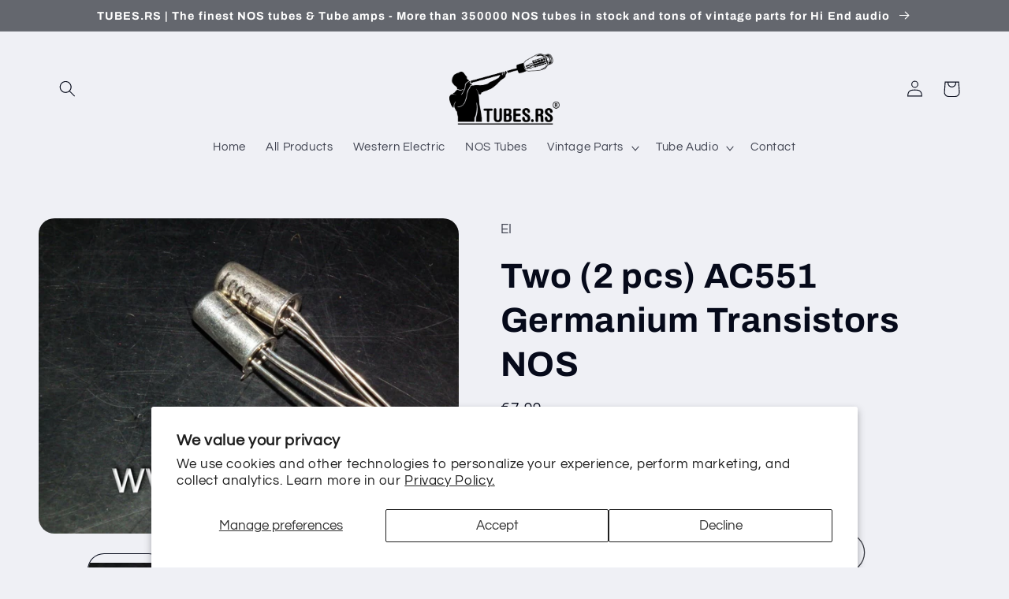

--- FILE ---
content_type: text/html; charset=utf-8
request_url: https://www.store.tubes.rs/products/two-2-pcs-ac551-germanium-transistors-nos
body_size: 32176
content:
<!doctype html>
<html class="no-js" lang="en">
  <head>
    <meta charset="utf-8">
    <meta http-equiv="X-UA-Compatible" content="IE=edge">
    <meta name="viewport" content="width=device-width,initial-scale=1">
    <meta name="theme-color" content="">
    <link rel="canonical" href="https://www.store.tubes.rs/products/two-2-pcs-ac551-germanium-transistors-nos">
    <link rel="preconnect" href="https://cdn.shopify.com" crossorigin><link rel="icon" type="image/png" href="//www.store.tubes.rs/cdn/shop/files/TUBESRS_Favicon_Details.png?crop=center&height=32&v=1755489931&width=32"><link rel="preconnect" href="https://fonts.shopifycdn.com" crossorigin><title>
      Two (2 pcs) AC551 Germanium Transistors NOS
 &ndash; tubes.rs</title>

    
      <meta name="description" content="Brand: EIModel: AC551MPN: Does Not ApplyFor sale are two (2 pcs) AC551 Germanium Transistors NOS. If you buy any item on ebay from me and for if you are not fully satisfied for any reason or have any complains, please send me message before leaving negative or neutral feedback or opening a case. I really do care about ">
    

    

<meta property="og:site_name" content="tubes.rs">
<meta property="og:url" content="https://www.store.tubes.rs/products/two-2-pcs-ac551-germanium-transistors-nos">
<meta property="og:title" content="Two (2 pcs) AC551 Germanium Transistors NOS">
<meta property="og:type" content="product">
<meta property="og:description" content="Brand: EIModel: AC551MPN: Does Not ApplyFor sale are two (2 pcs) AC551 Germanium Transistors NOS. If you buy any item on ebay from me and for if you are not fully satisfied for any reason or have any complains, please send me message before leaving negative or neutral feedback or opening a case. I really do care about "><meta property="og:image" content="http://www.store.tubes.rs/cdn/shop/products/57_0e5fa4eb-fc34-4cee-ad62-b6b5588a7871.jpg?v=1693300672">
  <meta property="og:image:secure_url" content="https://www.store.tubes.rs/cdn/shop/products/57_0e5fa4eb-fc34-4cee-ad62-b6b5588a7871.jpg?v=1693300672">
  <meta property="og:image:width" content="1600">
  <meta property="og:image:height" content="1200"><meta property="og:price:amount" content="7,99">
  <meta property="og:price:currency" content="EUR"><meta name="twitter:site" content="@tubesrs"><meta name="twitter:card" content="summary_large_image">
<meta name="twitter:title" content="Two (2 pcs) AC551 Germanium Transistors NOS">
<meta name="twitter:description" content="Brand: EIModel: AC551MPN: Does Not ApplyFor sale are two (2 pcs) AC551 Germanium Transistors NOS. If you buy any item on ebay from me and for if you are not fully satisfied for any reason or have any complains, please send me message before leaving negative or neutral feedback or opening a case. I really do care about ">


    <script src="//www.store.tubes.rs/cdn/shop/t/4/assets/global.js?v=149496944046504657681668886493" defer="defer"></script>
    <script>window.performance && window.performance.mark && window.performance.mark('shopify.content_for_header.start');</script><meta name="google-site-verification" content="8F-MetkER_JstAJmc5wgUfjcuzpfYmNi05lL45Jwppc">
<meta id="shopify-digital-wallet" name="shopify-digital-wallet" content="/67943399706/digital_wallets/dialog">
<link rel="alternate" type="application/json+oembed" href="https://www.store.tubes.rs/products/two-2-pcs-ac551-germanium-transistors-nos.oembed">
<script async="async" src="/checkouts/internal/preloads.js?locale=en-SK"></script>
<script id="shopify-features" type="application/json">{"accessToken":"61b5a836ae228cd85654f9b774e28cb8","betas":["rich-media-storefront-analytics"],"domain":"www.store.tubes.rs","predictiveSearch":true,"shopId":67943399706,"locale":"en"}</script>
<script>var Shopify = Shopify || {};
Shopify.shop = "tubesrs.myshopify.com";
Shopify.locale = "en";
Shopify.currency = {"active":"EUR","rate":"1.0"};
Shopify.country = "SK";
Shopify.theme = {"name":"Updated copy of Refresh","id":138577772826,"schema_name":"Refresh","schema_version":"2.0.2","theme_store_id":1567,"role":"main"};
Shopify.theme.handle = "null";
Shopify.theme.style = {"id":null,"handle":null};
Shopify.cdnHost = "www.store.tubes.rs/cdn";
Shopify.routes = Shopify.routes || {};
Shopify.routes.root = "/";</script>
<script type="module">!function(o){(o.Shopify=o.Shopify||{}).modules=!0}(window);</script>
<script>!function(o){function n(){var o=[];function n(){o.push(Array.prototype.slice.apply(arguments))}return n.q=o,n}var t=o.Shopify=o.Shopify||{};t.loadFeatures=n(),t.autoloadFeatures=n()}(window);</script>
<script id="shop-js-analytics" type="application/json">{"pageType":"product"}</script>
<script defer="defer" async type="module" src="//www.store.tubes.rs/cdn/shopifycloud/shop-js/modules/v2/client.init-shop-cart-sync_C5BV16lS.en.esm.js"></script>
<script defer="defer" async type="module" src="//www.store.tubes.rs/cdn/shopifycloud/shop-js/modules/v2/chunk.common_CygWptCX.esm.js"></script>
<script type="module">
  await import("//www.store.tubes.rs/cdn/shopifycloud/shop-js/modules/v2/client.init-shop-cart-sync_C5BV16lS.en.esm.js");
await import("//www.store.tubes.rs/cdn/shopifycloud/shop-js/modules/v2/chunk.common_CygWptCX.esm.js");

  window.Shopify.SignInWithShop?.initShopCartSync?.({"fedCMEnabled":true,"windoidEnabled":true});

</script>
<script id="__st">var __st={"a":67943399706,"offset":3600,"reqid":"80cc707d-62c0-40a6-a068-79c9bda8cc8e-1768790881","pageurl":"www.store.tubes.rs\/products\/two-2-pcs-ac551-germanium-transistors-nos","u":"21aa297ea227","p":"product","rtyp":"product","rid":8572863676698};</script>
<script>window.ShopifyPaypalV4VisibilityTracking = true;</script>
<script id="captcha-bootstrap">!function(){'use strict';const t='contact',e='account',n='new_comment',o=[[t,t],['blogs',n],['comments',n],[t,'customer']],c=[[e,'customer_login'],[e,'guest_login'],[e,'recover_customer_password'],[e,'create_customer']],r=t=>t.map((([t,e])=>`form[action*='/${t}']:not([data-nocaptcha='true']) input[name='form_type'][value='${e}']`)).join(','),a=t=>()=>t?[...document.querySelectorAll(t)].map((t=>t.form)):[];function s(){const t=[...o],e=r(t);return a(e)}const i='password',u='form_key',d=['recaptcha-v3-token','g-recaptcha-response','h-captcha-response',i],f=()=>{try{return window.sessionStorage}catch{return}},m='__shopify_v',_=t=>t.elements[u];function p(t,e,n=!1){try{const o=window.sessionStorage,c=JSON.parse(o.getItem(e)),{data:r}=function(t){const{data:e,action:n}=t;return t[m]||n?{data:e,action:n}:{data:t,action:n}}(c);for(const[e,n]of Object.entries(r))t.elements[e]&&(t.elements[e].value=n);n&&o.removeItem(e)}catch(o){console.error('form repopulation failed',{error:o})}}const l='form_type',E='cptcha';function T(t){t.dataset[E]=!0}const w=window,h=w.document,L='Shopify',v='ce_forms',y='captcha';let A=!1;((t,e)=>{const n=(g='f06e6c50-85a8-45c8-87d0-21a2b65856fe',I='https://cdn.shopify.com/shopifycloud/storefront-forms-hcaptcha/ce_storefront_forms_captcha_hcaptcha.v1.5.2.iife.js',D={infoText:'Protected by hCaptcha',privacyText:'Privacy',termsText:'Terms'},(t,e,n)=>{const o=w[L][v],c=o.bindForm;if(c)return c(t,g,e,D).then(n);var r;o.q.push([[t,g,e,D],n]),r=I,A||(h.body.append(Object.assign(h.createElement('script'),{id:'captcha-provider',async:!0,src:r})),A=!0)});var g,I,D;w[L]=w[L]||{},w[L][v]=w[L][v]||{},w[L][v].q=[],w[L][y]=w[L][y]||{},w[L][y].protect=function(t,e){n(t,void 0,e),T(t)},Object.freeze(w[L][y]),function(t,e,n,w,h,L){const[v,y,A,g]=function(t,e,n){const i=e?o:[],u=t?c:[],d=[...i,...u],f=r(d),m=r(i),_=r(d.filter((([t,e])=>n.includes(e))));return[a(f),a(m),a(_),s()]}(w,h,L),I=t=>{const e=t.target;return e instanceof HTMLFormElement?e:e&&e.form},D=t=>v().includes(t);t.addEventListener('submit',(t=>{const e=I(t);if(!e)return;const n=D(e)&&!e.dataset.hcaptchaBound&&!e.dataset.recaptchaBound,o=_(e),c=g().includes(e)&&(!o||!o.value);(n||c)&&t.preventDefault(),c&&!n&&(function(t){try{if(!f())return;!function(t){const e=f();if(!e)return;const n=_(t);if(!n)return;const o=n.value;o&&e.removeItem(o)}(t);const e=Array.from(Array(32),(()=>Math.random().toString(36)[2])).join('');!function(t,e){_(t)||t.append(Object.assign(document.createElement('input'),{type:'hidden',name:u})),t.elements[u].value=e}(t,e),function(t,e){const n=f();if(!n)return;const o=[...t.querySelectorAll(`input[type='${i}']`)].map((({name:t})=>t)),c=[...d,...o],r={};for(const[a,s]of new FormData(t).entries())c.includes(a)||(r[a]=s);n.setItem(e,JSON.stringify({[m]:1,action:t.action,data:r}))}(t,e)}catch(e){console.error('failed to persist form',e)}}(e),e.submit())}));const S=(t,e)=>{t&&!t.dataset[E]&&(n(t,e.some((e=>e===t))),T(t))};for(const o of['focusin','change'])t.addEventListener(o,(t=>{const e=I(t);D(e)&&S(e,y())}));const B=e.get('form_key'),M=e.get(l),P=B&&M;t.addEventListener('DOMContentLoaded',(()=>{const t=y();if(P)for(const e of t)e.elements[l].value===M&&p(e,B);[...new Set([...A(),...v().filter((t=>'true'===t.dataset.shopifyCaptcha))])].forEach((e=>S(e,t)))}))}(h,new URLSearchParams(w.location.search),n,t,e,['guest_login'])})(!0,!0)}();</script>
<script integrity="sha256-4kQ18oKyAcykRKYeNunJcIwy7WH5gtpwJnB7kiuLZ1E=" data-source-attribution="shopify.loadfeatures" defer="defer" src="//www.store.tubes.rs/cdn/shopifycloud/storefront/assets/storefront/load_feature-a0a9edcb.js" crossorigin="anonymous"></script>
<script data-source-attribution="shopify.dynamic_checkout.dynamic.init">var Shopify=Shopify||{};Shopify.PaymentButton=Shopify.PaymentButton||{isStorefrontPortableWallets:!0,init:function(){window.Shopify.PaymentButton.init=function(){};var t=document.createElement("script");t.src="https://www.store.tubes.rs/cdn/shopifycloud/portable-wallets/latest/portable-wallets.en.js",t.type="module",document.head.appendChild(t)}};
</script>
<script data-source-attribution="shopify.dynamic_checkout.buyer_consent">
  function portableWalletsHideBuyerConsent(e){var t=document.getElementById("shopify-buyer-consent"),n=document.getElementById("shopify-subscription-policy-button");t&&n&&(t.classList.add("hidden"),t.setAttribute("aria-hidden","true"),n.removeEventListener("click",e))}function portableWalletsShowBuyerConsent(e){var t=document.getElementById("shopify-buyer-consent"),n=document.getElementById("shopify-subscription-policy-button");t&&n&&(t.classList.remove("hidden"),t.removeAttribute("aria-hidden"),n.addEventListener("click",e))}window.Shopify?.PaymentButton&&(window.Shopify.PaymentButton.hideBuyerConsent=portableWalletsHideBuyerConsent,window.Shopify.PaymentButton.showBuyerConsent=portableWalletsShowBuyerConsent);
</script>
<script>
  function portableWalletsCleanup(e){e&&e.src&&console.error("Failed to load portable wallets script "+e.src);var t=document.querySelectorAll("shopify-accelerated-checkout .shopify-payment-button__skeleton, shopify-accelerated-checkout-cart .wallet-cart-button__skeleton"),e=document.getElementById("shopify-buyer-consent");for(let e=0;e<t.length;e++)t[e].remove();e&&e.remove()}function portableWalletsNotLoadedAsModule(e){e instanceof ErrorEvent&&"string"==typeof e.message&&e.message.includes("import.meta")&&"string"==typeof e.filename&&e.filename.includes("portable-wallets")&&(window.removeEventListener("error",portableWalletsNotLoadedAsModule),window.Shopify.PaymentButton.failedToLoad=e,"loading"===document.readyState?document.addEventListener("DOMContentLoaded",window.Shopify.PaymentButton.init):window.Shopify.PaymentButton.init())}window.addEventListener("error",portableWalletsNotLoadedAsModule);
</script>

<script type="module" src="https://www.store.tubes.rs/cdn/shopifycloud/portable-wallets/latest/portable-wallets.en.js" onError="portableWalletsCleanup(this)" crossorigin="anonymous"></script>
<script nomodule>
  document.addEventListener("DOMContentLoaded", portableWalletsCleanup);
</script>

<script id='scb4127' type='text/javascript' async='' src='https://www.store.tubes.rs/cdn/shopifycloud/privacy-banner/storefront-banner.js'></script><link id="shopify-accelerated-checkout-styles" rel="stylesheet" media="screen" href="https://www.store.tubes.rs/cdn/shopifycloud/portable-wallets/latest/accelerated-checkout-backwards-compat.css" crossorigin="anonymous">
<style id="shopify-accelerated-checkout-cart">
        #shopify-buyer-consent {
  margin-top: 1em;
  display: inline-block;
  width: 100%;
}

#shopify-buyer-consent.hidden {
  display: none;
}

#shopify-subscription-policy-button {
  background: none;
  border: none;
  padding: 0;
  text-decoration: underline;
  font-size: inherit;
  cursor: pointer;
}

#shopify-subscription-policy-button::before {
  box-shadow: none;
}

      </style>
<script id="sections-script" data-sections="header,footer" defer="defer" src="//www.store.tubes.rs/cdn/shop/t/4/compiled_assets/scripts.js?1542"></script>
<script>window.performance && window.performance.mark && window.performance.mark('shopify.content_for_header.end');</script>


    <style data-shopify>
      @font-face {
  font-family: Questrial;
  font-weight: 400;
  font-style: normal;
  font-display: swap;
  src: url("//www.store.tubes.rs/cdn/fonts/questrial/questrial_n4.66abac5d8209a647b4bf8089b0451928ef144c07.woff2") format("woff2"),
       url("//www.store.tubes.rs/cdn/fonts/questrial/questrial_n4.e86c53e77682db9bf4b0ee2dd71f214dc16adda4.woff") format("woff");
}

      
      
      
      @font-face {
  font-family: Archivo;
  font-weight: 700;
  font-style: normal;
  font-display: swap;
  src: url("//www.store.tubes.rs/cdn/fonts/archivo/archivo_n7.651b020b3543640c100112be6f1c1b8e816c7f13.woff2") format("woff2"),
       url("//www.store.tubes.rs/cdn/fonts/archivo/archivo_n7.7e9106d320e6594976a7dcb57957f3e712e83c96.woff") format("woff");
}


      :root {
        --font-body-family: Questrial, sans-serif;
        --font-body-style: normal;
        --font-body-weight: 400;
        --font-body-weight-bold: 700;

        --font-heading-family: Archivo, sans-serif;
        --font-heading-style: normal;
        --font-heading-weight: 700;

        --font-body-scale: 1.05;
        --font-heading-scale: 1.0476190476190477;

        --color-base-text: 6, 10, 26;
        --color-shadow: 6, 10, 26;
        --color-base-background-1: 239, 240, 245;
        --color-base-background-2: 255, 255, 255;
        --color-base-solid-button-labels: 255, 255, 255;
        --color-base-outline-button-labels: 56, 58, 65;
        --color-base-accent-1: 100, 103, 110;
        --color-base-accent-2: 10, 14, 27;
        --payment-terms-background-color: #eff0f5;

        --gradient-base-background-1: #eff0f5;
        --gradient-base-background-2: #FFFFFF;
        --gradient-base-accent-1: #64676e;
        --gradient-base-accent-2: #0a0e1b;

        --media-padding: px;
        --media-border-opacity: 0.1;
        --media-border-width: 0px;
        --media-radius: 20px;
        --media-shadow-opacity: 0.0;
        --media-shadow-horizontal-offset: 0px;
        --media-shadow-vertical-offset: 4px;
        --media-shadow-blur-radius: 5px;
        --media-shadow-visible: 0;

        --page-width: 120rem;
        --page-width-margin: 0rem;

        --product-card-image-padding: 1.6rem;
        --product-card-corner-radius: 1.8rem;
        --product-card-text-alignment: left;
        --product-card-border-width: 0.1rem;
        --product-card-border-opacity: 1.0;
        --product-card-shadow-opacity: 0.0;
        --product-card-shadow-visible: 0;
        --product-card-shadow-horizontal-offset: 0.0rem;
        --product-card-shadow-vertical-offset: 0.4rem;
        --product-card-shadow-blur-radius: 0.5rem;

        --collection-card-image-padding: 1.6rem;
        --collection-card-corner-radius: 1.8rem;
        --collection-card-text-alignment: left;
        --collection-card-border-width: 0.1rem;
        --collection-card-border-opacity: 1.0;
        --collection-card-shadow-opacity: 0.0;
        --collection-card-shadow-visible: 0;
        --collection-card-shadow-horizontal-offset: 0.0rem;
        --collection-card-shadow-vertical-offset: 0.4rem;
        --collection-card-shadow-blur-radius: 0.5rem;

        --blog-card-image-padding: 1.6rem;
        --blog-card-corner-radius: 1.8rem;
        --blog-card-text-alignment: left;
        --blog-card-border-width: 0.1rem;
        --blog-card-border-opacity: 1.0;
        --blog-card-shadow-opacity: 0.0;
        --blog-card-shadow-visible: 0;
        --blog-card-shadow-horizontal-offset: 0.0rem;
        --blog-card-shadow-vertical-offset: 0.4rem;
        --blog-card-shadow-blur-radius: 0.5rem;

        --badge-corner-radius: 0.0rem;

        --popup-border-width: 1px;
        --popup-border-opacity: 0.1;
        --popup-corner-radius: 18px;
        --popup-shadow-opacity: 0.0;
        --popup-shadow-horizontal-offset: 0px;
        --popup-shadow-vertical-offset: 4px;
        --popup-shadow-blur-radius: 5px;

        --drawer-border-width: 0px;
        --drawer-border-opacity: 0.1;
        --drawer-shadow-opacity: 0.0;
        --drawer-shadow-horizontal-offset: 0px;
        --drawer-shadow-vertical-offset: 4px;
        --drawer-shadow-blur-radius: 5px;

        --spacing-sections-desktop: 0px;
        --spacing-sections-mobile: 0px;

        --grid-desktop-vertical-spacing: 28px;
        --grid-desktop-horizontal-spacing: 28px;
        --grid-mobile-vertical-spacing: 14px;
        --grid-mobile-horizontal-spacing: 14px;

        --text-boxes-border-opacity: 0.1;
        --text-boxes-border-width: 0px;
        --text-boxes-radius: 20px;
        --text-boxes-shadow-opacity: 0.0;
        --text-boxes-shadow-visible: 0;
        --text-boxes-shadow-horizontal-offset: 0px;
        --text-boxes-shadow-vertical-offset: 4px;
        --text-boxes-shadow-blur-radius: 5px;

        --buttons-radius: 40px;
        --buttons-radius-outset: 41px;
        --buttons-border-width: 1px;
        --buttons-border-opacity: 1.0;
        --buttons-shadow-opacity: 0.0;
        --buttons-shadow-visible: 0;
        --buttons-shadow-horizontal-offset: 0px;
        --buttons-shadow-vertical-offset: 4px;
        --buttons-shadow-blur-radius: 5px;
        --buttons-border-offset: 0.3px;

        --inputs-radius: 26px;
        --inputs-border-width: 1px;
        --inputs-border-opacity: 0.55;
        --inputs-shadow-opacity: 0.0;
        --inputs-shadow-horizontal-offset: 0px;
        --inputs-margin-offset: 0px;
        --inputs-shadow-vertical-offset: 4px;
        --inputs-shadow-blur-radius: 5px;
        --inputs-radius-outset: 27px;

        --variant-pills-radius: 40px;
        --variant-pills-border-width: 1px;
        --variant-pills-border-opacity: 0.55;
        --variant-pills-shadow-opacity: 0.0;
        --variant-pills-shadow-horizontal-offset: 0px;
        --variant-pills-shadow-vertical-offset: 4px;
        --variant-pills-shadow-blur-radius: 5px;
      }

      *,
      *::before,
      *::after {
        box-sizing: inherit;
      }

      html {
        box-sizing: border-box;
        font-size: calc(var(--font-body-scale) * 62.5%);
        height: 100%;
      }

      body {
        display: grid;
        grid-template-rows: auto auto 1fr auto;
        grid-template-columns: 100%;
        min-height: 100%;
        margin: 0;
        font-size: 1.5rem;
        letter-spacing: 0.06rem;
        line-height: calc(1 + 0.8 / var(--font-body-scale));
        font-family: var(--font-body-family);
        font-style: var(--font-body-style);
        font-weight: var(--font-body-weight);
      }

      @media screen and (min-width: 750px) {
        body {
          font-size: 1.6rem;
        }
      }
    </style>

    <link href="//www.store.tubes.rs/cdn/shop/t/4/assets/base.css?v=88290808517547527771668886494" rel="stylesheet" type="text/css" media="all" />
<link rel="preload" as="font" href="//www.store.tubes.rs/cdn/fonts/questrial/questrial_n4.66abac5d8209a647b4bf8089b0451928ef144c07.woff2" type="font/woff2" crossorigin><link rel="preload" as="font" href="//www.store.tubes.rs/cdn/fonts/archivo/archivo_n7.651b020b3543640c100112be6f1c1b8e816c7f13.woff2" type="font/woff2" crossorigin><link rel="stylesheet" href="//www.store.tubes.rs/cdn/shop/t/4/assets/component-predictive-search.css?v=83512081251802922551668886492" media="print" onload="this.media='all'"><script>document.documentElement.className = document.documentElement.className.replace('no-js', 'js');
    if (Shopify.designMode) {
      document.documentElement.classList.add('shopify-design-mode');
    }
    </script>
  <link href="https://monorail-edge.shopifysvc.com" rel="dns-prefetch">
<script>(function(){if ("sendBeacon" in navigator && "performance" in window) {try {var session_token_from_headers = performance.getEntriesByType('navigation')[0].serverTiming.find(x => x.name == '_s').description;} catch {var session_token_from_headers = undefined;}var session_cookie_matches = document.cookie.match(/_shopify_s=([^;]*)/);var session_token_from_cookie = session_cookie_matches && session_cookie_matches.length === 2 ? session_cookie_matches[1] : "";var session_token = session_token_from_headers || session_token_from_cookie || "";function handle_abandonment_event(e) {var entries = performance.getEntries().filter(function(entry) {return /monorail-edge.shopifysvc.com/.test(entry.name);});if (!window.abandonment_tracked && entries.length === 0) {window.abandonment_tracked = true;var currentMs = Date.now();var navigation_start = performance.timing.navigationStart;var payload = {shop_id: 67943399706,url: window.location.href,navigation_start,duration: currentMs - navigation_start,session_token,page_type: "product"};window.navigator.sendBeacon("https://monorail-edge.shopifysvc.com/v1/produce", JSON.stringify({schema_id: "online_store_buyer_site_abandonment/1.1",payload: payload,metadata: {event_created_at_ms: currentMs,event_sent_at_ms: currentMs}}));}}window.addEventListener('pagehide', handle_abandonment_event);}}());</script>
<script id="web-pixels-manager-setup">(function e(e,d,r,n,o){if(void 0===o&&(o={}),!Boolean(null===(a=null===(i=window.Shopify)||void 0===i?void 0:i.analytics)||void 0===a?void 0:a.replayQueue)){var i,a;window.Shopify=window.Shopify||{};var t=window.Shopify;t.analytics=t.analytics||{};var s=t.analytics;s.replayQueue=[],s.publish=function(e,d,r){return s.replayQueue.push([e,d,r]),!0};try{self.performance.mark("wpm:start")}catch(e){}var l=function(){var e={modern:/Edge?\/(1{2}[4-9]|1[2-9]\d|[2-9]\d{2}|\d{4,})\.\d+(\.\d+|)|Firefox\/(1{2}[4-9]|1[2-9]\d|[2-9]\d{2}|\d{4,})\.\d+(\.\d+|)|Chrom(ium|e)\/(9{2}|\d{3,})\.\d+(\.\d+|)|(Maci|X1{2}).+ Version\/(15\.\d+|(1[6-9]|[2-9]\d|\d{3,})\.\d+)([,.]\d+|)( \(\w+\)|)( Mobile\/\w+|) Safari\/|Chrome.+OPR\/(9{2}|\d{3,})\.\d+\.\d+|(CPU[ +]OS|iPhone[ +]OS|CPU[ +]iPhone|CPU IPhone OS|CPU iPad OS)[ +]+(15[._]\d+|(1[6-9]|[2-9]\d|\d{3,})[._]\d+)([._]\d+|)|Android:?[ /-](13[3-9]|1[4-9]\d|[2-9]\d{2}|\d{4,})(\.\d+|)(\.\d+|)|Android.+Firefox\/(13[5-9]|1[4-9]\d|[2-9]\d{2}|\d{4,})\.\d+(\.\d+|)|Android.+Chrom(ium|e)\/(13[3-9]|1[4-9]\d|[2-9]\d{2}|\d{4,})\.\d+(\.\d+|)|SamsungBrowser\/([2-9]\d|\d{3,})\.\d+/,legacy:/Edge?\/(1[6-9]|[2-9]\d|\d{3,})\.\d+(\.\d+|)|Firefox\/(5[4-9]|[6-9]\d|\d{3,})\.\d+(\.\d+|)|Chrom(ium|e)\/(5[1-9]|[6-9]\d|\d{3,})\.\d+(\.\d+|)([\d.]+$|.*Safari\/(?![\d.]+ Edge\/[\d.]+$))|(Maci|X1{2}).+ Version\/(10\.\d+|(1[1-9]|[2-9]\d|\d{3,})\.\d+)([,.]\d+|)( \(\w+\)|)( Mobile\/\w+|) Safari\/|Chrome.+OPR\/(3[89]|[4-9]\d|\d{3,})\.\d+\.\d+|(CPU[ +]OS|iPhone[ +]OS|CPU[ +]iPhone|CPU IPhone OS|CPU iPad OS)[ +]+(10[._]\d+|(1[1-9]|[2-9]\d|\d{3,})[._]\d+)([._]\d+|)|Android:?[ /-](13[3-9]|1[4-9]\d|[2-9]\d{2}|\d{4,})(\.\d+|)(\.\d+|)|Mobile Safari.+OPR\/([89]\d|\d{3,})\.\d+\.\d+|Android.+Firefox\/(13[5-9]|1[4-9]\d|[2-9]\d{2}|\d{4,})\.\d+(\.\d+|)|Android.+Chrom(ium|e)\/(13[3-9]|1[4-9]\d|[2-9]\d{2}|\d{4,})\.\d+(\.\d+|)|Android.+(UC? ?Browser|UCWEB|U3)[ /]?(15\.([5-9]|\d{2,})|(1[6-9]|[2-9]\d|\d{3,})\.\d+)\.\d+|SamsungBrowser\/(5\.\d+|([6-9]|\d{2,})\.\d+)|Android.+MQ{2}Browser\/(14(\.(9|\d{2,})|)|(1[5-9]|[2-9]\d|\d{3,})(\.\d+|))(\.\d+|)|K[Aa][Ii]OS\/(3\.\d+|([4-9]|\d{2,})\.\d+)(\.\d+|)/},d=e.modern,r=e.legacy,n=navigator.userAgent;return n.match(d)?"modern":n.match(r)?"legacy":"unknown"}(),u="modern"===l?"modern":"legacy",c=(null!=n?n:{modern:"",legacy:""})[u],f=function(e){return[e.baseUrl,"/wpm","/b",e.hashVersion,"modern"===e.buildTarget?"m":"l",".js"].join("")}({baseUrl:d,hashVersion:r,buildTarget:u}),m=function(e){var d=e.version,r=e.bundleTarget,n=e.surface,o=e.pageUrl,i=e.monorailEndpoint;return{emit:function(e){var a=e.status,t=e.errorMsg,s=(new Date).getTime(),l=JSON.stringify({metadata:{event_sent_at_ms:s},events:[{schema_id:"web_pixels_manager_load/3.1",payload:{version:d,bundle_target:r,page_url:o,status:a,surface:n,error_msg:t},metadata:{event_created_at_ms:s}}]});if(!i)return console&&console.warn&&console.warn("[Web Pixels Manager] No Monorail endpoint provided, skipping logging."),!1;try{return self.navigator.sendBeacon.bind(self.navigator)(i,l)}catch(e){}var u=new XMLHttpRequest;try{return u.open("POST",i,!0),u.setRequestHeader("Content-Type","text/plain"),u.send(l),!0}catch(e){return console&&console.warn&&console.warn("[Web Pixels Manager] Got an unhandled error while logging to Monorail."),!1}}}}({version:r,bundleTarget:l,surface:e.surface,pageUrl:self.location.href,monorailEndpoint:e.monorailEndpoint});try{o.browserTarget=l,function(e){var d=e.src,r=e.async,n=void 0===r||r,o=e.onload,i=e.onerror,a=e.sri,t=e.scriptDataAttributes,s=void 0===t?{}:t,l=document.createElement("script"),u=document.querySelector("head"),c=document.querySelector("body");if(l.async=n,l.src=d,a&&(l.integrity=a,l.crossOrigin="anonymous"),s)for(var f in s)if(Object.prototype.hasOwnProperty.call(s,f))try{l.dataset[f]=s[f]}catch(e){}if(o&&l.addEventListener("load",o),i&&l.addEventListener("error",i),u)u.appendChild(l);else{if(!c)throw new Error("Did not find a head or body element to append the script");c.appendChild(l)}}({src:f,async:!0,onload:function(){if(!function(){var e,d;return Boolean(null===(d=null===(e=window.Shopify)||void 0===e?void 0:e.analytics)||void 0===d?void 0:d.initialized)}()){var d=window.webPixelsManager.init(e)||void 0;if(d){var r=window.Shopify.analytics;r.replayQueue.forEach((function(e){var r=e[0],n=e[1],o=e[2];d.publishCustomEvent(r,n,o)})),r.replayQueue=[],r.publish=d.publishCustomEvent,r.visitor=d.visitor,r.initialized=!0}}},onerror:function(){return m.emit({status:"failed",errorMsg:"".concat(f," has failed to load")})},sri:function(e){var d=/^sha384-[A-Za-z0-9+/=]+$/;return"string"==typeof e&&d.test(e)}(c)?c:"",scriptDataAttributes:o}),m.emit({status:"loading"})}catch(e){m.emit({status:"failed",errorMsg:(null==e?void 0:e.message)||"Unknown error"})}}})({shopId: 67943399706,storefrontBaseUrl: "https://www.store.tubes.rs",extensionsBaseUrl: "https://extensions.shopifycdn.com/cdn/shopifycloud/web-pixels-manager",monorailEndpoint: "https://monorail-edge.shopifysvc.com/unstable/produce_batch",surface: "storefront-renderer",enabledBetaFlags: ["2dca8a86"],webPixelsConfigList: [{"id":"866091290","configuration":"{\"config\":\"{\\\"google_tag_ids\\\":[\\\"G-1ZG5826G3E\\\",\\\"GT-5N57C3F\\\"],\\\"target_country\\\":\\\"IE\\\",\\\"gtag_events\\\":[{\\\"type\\\":\\\"search\\\",\\\"action_label\\\":\\\"G-1ZG5826G3E\\\"},{\\\"type\\\":\\\"begin_checkout\\\",\\\"action_label\\\":\\\"G-1ZG5826G3E\\\"},{\\\"type\\\":\\\"view_item\\\",\\\"action_label\\\":[\\\"G-1ZG5826G3E\\\",\\\"MC-6K1JT28DJE\\\"]},{\\\"type\\\":\\\"purchase\\\",\\\"action_label\\\":[\\\"G-1ZG5826G3E\\\",\\\"MC-6K1JT28DJE\\\"]},{\\\"type\\\":\\\"page_view\\\",\\\"action_label\\\":[\\\"G-1ZG5826G3E\\\",\\\"MC-6K1JT28DJE\\\"]},{\\\"type\\\":\\\"add_payment_info\\\",\\\"action_label\\\":\\\"G-1ZG5826G3E\\\"},{\\\"type\\\":\\\"add_to_cart\\\",\\\"action_label\\\":\\\"G-1ZG5826G3E\\\"}],\\\"enable_monitoring_mode\\\":false}\"}","eventPayloadVersion":"v1","runtimeContext":"OPEN","scriptVersion":"b2a88bafab3e21179ed38636efcd8a93","type":"APP","apiClientId":1780363,"privacyPurposes":[],"dataSharingAdjustments":{"protectedCustomerApprovalScopes":["read_customer_address","read_customer_email","read_customer_name","read_customer_personal_data","read_customer_phone"]}},{"id":"shopify-app-pixel","configuration":"{}","eventPayloadVersion":"v1","runtimeContext":"STRICT","scriptVersion":"0450","apiClientId":"shopify-pixel","type":"APP","privacyPurposes":["ANALYTICS","MARKETING"]},{"id":"shopify-custom-pixel","eventPayloadVersion":"v1","runtimeContext":"LAX","scriptVersion":"0450","apiClientId":"shopify-pixel","type":"CUSTOM","privacyPurposes":["ANALYTICS","MARKETING"]}],isMerchantRequest: false,initData: {"shop":{"name":"tubes.rs","paymentSettings":{"currencyCode":"EUR"},"myshopifyDomain":"tubesrs.myshopify.com","countryCode":"SK","storefrontUrl":"https:\/\/www.store.tubes.rs"},"customer":null,"cart":null,"checkout":null,"productVariants":[{"price":{"amount":7.99,"currencyCode":"EUR"},"product":{"title":"Two (2 pcs) AC551 Germanium Transistors NOS","vendor":"EI","id":"8572863676698","untranslatedTitle":"Two (2 pcs) AC551 Germanium Transistors NOS","url":"\/products\/two-2-pcs-ac551-germanium-transistors-nos","type":"Business \u0026 Industrial:Electrical Equipment \u0026 Supplies:Electronic Components \u0026 Semiconductors:Semiconductors \u0026 Actives:Transistors"},"id":"46496154583322","image":{"src":"\/\/www.store.tubes.rs\/cdn\/shop\/products\/57_0e5fa4eb-fc34-4cee-ad62-b6b5588a7871.jpg?v=1693300672"},"sku":"Does Not Apply","title":"Default Title","untranslatedTitle":"Default Title"}],"purchasingCompany":null},},"https://www.store.tubes.rs/cdn","fcfee988w5aeb613cpc8e4bc33m6693e112",{"modern":"","legacy":""},{"shopId":"67943399706","storefrontBaseUrl":"https:\/\/www.store.tubes.rs","extensionBaseUrl":"https:\/\/extensions.shopifycdn.com\/cdn\/shopifycloud\/web-pixels-manager","surface":"storefront-renderer","enabledBetaFlags":"[\"2dca8a86\"]","isMerchantRequest":"false","hashVersion":"fcfee988w5aeb613cpc8e4bc33m6693e112","publish":"custom","events":"[[\"page_viewed\",{}],[\"product_viewed\",{\"productVariant\":{\"price\":{\"amount\":7.99,\"currencyCode\":\"EUR\"},\"product\":{\"title\":\"Two (2 pcs) AC551 Germanium Transistors NOS\",\"vendor\":\"EI\",\"id\":\"8572863676698\",\"untranslatedTitle\":\"Two (2 pcs) AC551 Germanium Transistors NOS\",\"url\":\"\/products\/two-2-pcs-ac551-germanium-transistors-nos\",\"type\":\"Business \u0026 Industrial:Electrical Equipment \u0026 Supplies:Electronic Components \u0026 Semiconductors:Semiconductors \u0026 Actives:Transistors\"},\"id\":\"46496154583322\",\"image\":{\"src\":\"\/\/www.store.tubes.rs\/cdn\/shop\/products\/57_0e5fa4eb-fc34-4cee-ad62-b6b5588a7871.jpg?v=1693300672\"},\"sku\":\"Does Not Apply\",\"title\":\"Default Title\",\"untranslatedTitle\":\"Default Title\"}}]]"});</script><script>
  window.ShopifyAnalytics = window.ShopifyAnalytics || {};
  window.ShopifyAnalytics.meta = window.ShopifyAnalytics.meta || {};
  window.ShopifyAnalytics.meta.currency = 'EUR';
  var meta = {"product":{"id":8572863676698,"gid":"gid:\/\/shopify\/Product\/8572863676698","vendor":"EI","type":"Business \u0026 Industrial:Electrical Equipment \u0026 Supplies:Electronic Components \u0026 Semiconductors:Semiconductors \u0026 Actives:Transistors","handle":"two-2-pcs-ac551-germanium-transistors-nos","variants":[{"id":46496154583322,"price":799,"name":"Two (2 pcs) AC551 Germanium Transistors NOS","public_title":null,"sku":"Does Not Apply"}],"remote":false},"page":{"pageType":"product","resourceType":"product","resourceId":8572863676698,"requestId":"80cc707d-62c0-40a6-a068-79c9bda8cc8e-1768790881"}};
  for (var attr in meta) {
    window.ShopifyAnalytics.meta[attr] = meta[attr];
  }
</script>
<script class="analytics">
  (function () {
    var customDocumentWrite = function(content) {
      var jquery = null;

      if (window.jQuery) {
        jquery = window.jQuery;
      } else if (window.Checkout && window.Checkout.$) {
        jquery = window.Checkout.$;
      }

      if (jquery) {
        jquery('body').append(content);
      }
    };

    var hasLoggedConversion = function(token) {
      if (token) {
        return document.cookie.indexOf('loggedConversion=' + token) !== -1;
      }
      return false;
    }

    var setCookieIfConversion = function(token) {
      if (token) {
        var twoMonthsFromNow = new Date(Date.now());
        twoMonthsFromNow.setMonth(twoMonthsFromNow.getMonth() + 2);

        document.cookie = 'loggedConversion=' + token + '; expires=' + twoMonthsFromNow;
      }
    }

    var trekkie = window.ShopifyAnalytics.lib = window.trekkie = window.trekkie || [];
    if (trekkie.integrations) {
      return;
    }
    trekkie.methods = [
      'identify',
      'page',
      'ready',
      'track',
      'trackForm',
      'trackLink'
    ];
    trekkie.factory = function(method) {
      return function() {
        var args = Array.prototype.slice.call(arguments);
        args.unshift(method);
        trekkie.push(args);
        return trekkie;
      };
    };
    for (var i = 0; i < trekkie.methods.length; i++) {
      var key = trekkie.methods[i];
      trekkie[key] = trekkie.factory(key);
    }
    trekkie.load = function(config) {
      trekkie.config = config || {};
      trekkie.config.initialDocumentCookie = document.cookie;
      var first = document.getElementsByTagName('script')[0];
      var script = document.createElement('script');
      script.type = 'text/javascript';
      script.onerror = function(e) {
        var scriptFallback = document.createElement('script');
        scriptFallback.type = 'text/javascript';
        scriptFallback.onerror = function(error) {
                var Monorail = {
      produce: function produce(monorailDomain, schemaId, payload) {
        var currentMs = new Date().getTime();
        var event = {
          schema_id: schemaId,
          payload: payload,
          metadata: {
            event_created_at_ms: currentMs,
            event_sent_at_ms: currentMs
          }
        };
        return Monorail.sendRequest("https://" + monorailDomain + "/v1/produce", JSON.stringify(event));
      },
      sendRequest: function sendRequest(endpointUrl, payload) {
        // Try the sendBeacon API
        if (window && window.navigator && typeof window.navigator.sendBeacon === 'function' && typeof window.Blob === 'function' && !Monorail.isIos12()) {
          var blobData = new window.Blob([payload], {
            type: 'text/plain'
          });

          if (window.navigator.sendBeacon(endpointUrl, blobData)) {
            return true;
          } // sendBeacon was not successful

        } // XHR beacon

        var xhr = new XMLHttpRequest();

        try {
          xhr.open('POST', endpointUrl);
          xhr.setRequestHeader('Content-Type', 'text/plain');
          xhr.send(payload);
        } catch (e) {
          console.log(e);
        }

        return false;
      },
      isIos12: function isIos12() {
        return window.navigator.userAgent.lastIndexOf('iPhone; CPU iPhone OS 12_') !== -1 || window.navigator.userAgent.lastIndexOf('iPad; CPU OS 12_') !== -1;
      }
    };
    Monorail.produce('monorail-edge.shopifysvc.com',
      'trekkie_storefront_load_errors/1.1',
      {shop_id: 67943399706,
      theme_id: 138577772826,
      app_name: "storefront",
      context_url: window.location.href,
      source_url: "//www.store.tubes.rs/cdn/s/trekkie.storefront.cd680fe47e6c39ca5d5df5f0a32d569bc48c0f27.min.js"});

        };
        scriptFallback.async = true;
        scriptFallback.src = '//www.store.tubes.rs/cdn/s/trekkie.storefront.cd680fe47e6c39ca5d5df5f0a32d569bc48c0f27.min.js';
        first.parentNode.insertBefore(scriptFallback, first);
      };
      script.async = true;
      script.src = '//www.store.tubes.rs/cdn/s/trekkie.storefront.cd680fe47e6c39ca5d5df5f0a32d569bc48c0f27.min.js';
      first.parentNode.insertBefore(script, first);
    };
    trekkie.load(
      {"Trekkie":{"appName":"storefront","development":false,"defaultAttributes":{"shopId":67943399706,"isMerchantRequest":null,"themeId":138577772826,"themeCityHash":"5889641626104690659","contentLanguage":"en","currency":"EUR","eventMetadataId":"abbaea71-d314-4d2b-a758-3a684432b050"},"isServerSideCookieWritingEnabled":true,"monorailRegion":"shop_domain","enabledBetaFlags":["65f19447"]},"Session Attribution":{},"S2S":{"facebookCapiEnabled":false,"source":"trekkie-storefront-renderer","apiClientId":580111}}
    );

    var loaded = false;
    trekkie.ready(function() {
      if (loaded) return;
      loaded = true;

      window.ShopifyAnalytics.lib = window.trekkie;

      var originalDocumentWrite = document.write;
      document.write = customDocumentWrite;
      try { window.ShopifyAnalytics.merchantGoogleAnalytics.call(this); } catch(error) {};
      document.write = originalDocumentWrite;

      window.ShopifyAnalytics.lib.page(null,{"pageType":"product","resourceType":"product","resourceId":8572863676698,"requestId":"80cc707d-62c0-40a6-a068-79c9bda8cc8e-1768790881","shopifyEmitted":true});

      var match = window.location.pathname.match(/checkouts\/(.+)\/(thank_you|post_purchase)/)
      var token = match? match[1]: undefined;
      if (!hasLoggedConversion(token)) {
        setCookieIfConversion(token);
        window.ShopifyAnalytics.lib.track("Viewed Product",{"currency":"EUR","variantId":46496154583322,"productId":8572863676698,"productGid":"gid:\/\/shopify\/Product\/8572863676698","name":"Two (2 pcs) AC551 Germanium Transistors NOS","price":"7.99","sku":"Does Not Apply","brand":"EI","variant":null,"category":"Business \u0026 Industrial:Electrical Equipment \u0026 Supplies:Electronic Components \u0026 Semiconductors:Semiconductors \u0026 Actives:Transistors","nonInteraction":true,"remote":false},undefined,undefined,{"shopifyEmitted":true});
      window.ShopifyAnalytics.lib.track("monorail:\/\/trekkie_storefront_viewed_product\/1.1",{"currency":"EUR","variantId":46496154583322,"productId":8572863676698,"productGid":"gid:\/\/shopify\/Product\/8572863676698","name":"Two (2 pcs) AC551 Germanium Transistors NOS","price":"7.99","sku":"Does Not Apply","brand":"EI","variant":null,"category":"Business \u0026 Industrial:Electrical Equipment \u0026 Supplies:Electronic Components \u0026 Semiconductors:Semiconductors \u0026 Actives:Transistors","nonInteraction":true,"remote":false,"referer":"https:\/\/www.store.tubes.rs\/products\/two-2-pcs-ac551-germanium-transistors-nos"});
      }
    });


        var eventsListenerScript = document.createElement('script');
        eventsListenerScript.async = true;
        eventsListenerScript.src = "//www.store.tubes.rs/cdn/shopifycloud/storefront/assets/shop_events_listener-3da45d37.js";
        document.getElementsByTagName('head')[0].appendChild(eventsListenerScript);

})();</script>
  <script>
  if (!window.ga || (window.ga && typeof window.ga !== 'function')) {
    window.ga = function ga() {
      (window.ga.q = window.ga.q || []).push(arguments);
      if (window.Shopify && window.Shopify.analytics && typeof window.Shopify.analytics.publish === 'function') {
        window.Shopify.analytics.publish("ga_stub_called", {}, {sendTo: "google_osp_migration"});
      }
      console.error("Shopify's Google Analytics stub called with:", Array.from(arguments), "\nSee https://help.shopify.com/manual/promoting-marketing/pixels/pixel-migration#google for more information.");
    };
    if (window.Shopify && window.Shopify.analytics && typeof window.Shopify.analytics.publish === 'function') {
      window.Shopify.analytics.publish("ga_stub_initialized", {}, {sendTo: "google_osp_migration"});
    }
  }
</script>
<script
  defer
  src="https://www.store.tubes.rs/cdn/shopifycloud/perf-kit/shopify-perf-kit-3.0.4.min.js"
  data-application="storefront-renderer"
  data-shop-id="67943399706"
  data-render-region="gcp-us-east1"
  data-page-type="product"
  data-theme-instance-id="138577772826"
  data-theme-name="Refresh"
  data-theme-version="2.0.2"
  data-monorail-region="shop_domain"
  data-resource-timing-sampling-rate="10"
  data-shs="true"
  data-shs-beacon="true"
  data-shs-export-with-fetch="true"
  data-shs-logs-sample-rate="1"
  data-shs-beacon-endpoint="https://www.store.tubes.rs/api/collect"
></script>
</head>

  <body class="gradient">
    <a class="skip-to-content-link button visually-hidden" href="#MainContent">
      Skip to content
    </a>

<script src="//www.store.tubes.rs/cdn/shop/t/4/assets/cart.js?v=83971781268232213281668886492" defer="defer"></script>

<style>
  .drawer {
    visibility: hidden;
  }
</style>

<cart-drawer class="drawer is-empty">
  <div id="CartDrawer" class="cart-drawer">
    <div id="CartDrawer-Overlay"class="cart-drawer__overlay"></div>
    <div class="drawer__inner" role="dialog" aria-modal="true" aria-label="Your cart" tabindex="-1"><div class="drawer__inner-empty">
          <div class="cart-drawer__warnings center">
            <div class="cart-drawer__empty-content">
              <h2 class="cart__empty-text">Your cart is empty</h2>
              <button class="drawer__close" type="button" onclick="this.closest('cart-drawer').close()" aria-label="Close"><svg xmlns="http://www.w3.org/2000/svg" aria-hidden="true" focusable="false" role="presentation" class="icon icon-close" fill="none" viewBox="0 0 18 17">
  <path d="M.865 15.978a.5.5 0 00.707.707l7.433-7.431 7.579 7.282a.501.501 0 00.846-.37.5.5 0 00-.153-.351L9.712 8.546l7.417-7.416a.5.5 0 10-.707-.708L8.991 7.853 1.413.573a.5.5 0 10-.693.72l7.563 7.268-7.418 7.417z" fill="currentColor">
</svg>
</button>
              <a href="/collections/all" class="button">
                Continue shopping
              </a><p class="cart__login-title h3">Have an account?</p>
                <p class="cart__login-paragraph">
                  <a href="https://shopify.com/67943399706/account?locale=en&region_country=SK" class="link underlined-link">Log in</a> to check out faster.
                </p></div>
          </div></div><div class="drawer__header">
        <h2 class="drawer__heading">Your cart</h2>
        <button class="drawer__close" type="button" onclick="this.closest('cart-drawer').close()" aria-label="Close"><svg xmlns="http://www.w3.org/2000/svg" aria-hidden="true" focusable="false" role="presentation" class="icon icon-close" fill="none" viewBox="0 0 18 17">
  <path d="M.865 15.978a.5.5 0 00.707.707l7.433-7.431 7.579 7.282a.501.501 0 00.846-.37.5.5 0 00-.153-.351L9.712 8.546l7.417-7.416a.5.5 0 10-.707-.708L8.991 7.853 1.413.573a.5.5 0 10-.693.72l7.563 7.268-7.418 7.417z" fill="currentColor">
</svg>
</button>
      </div>
      <cart-drawer-items class=" is-empty">
        <form action="/cart" id="CartDrawer-Form" class="cart__contents cart-drawer__form" method="post">
          <div id="CartDrawer-CartItems" class="drawer__contents js-contents"><p id="CartDrawer-LiveRegionText" class="visually-hidden" role="status"></p>
            <p id="CartDrawer-LineItemStatus" class="visually-hidden" aria-hidden="true" role="status">Loading...</p>
          </div>
          <div id="CartDrawer-CartErrors" role="alert"></div>
        </form>
      </cart-drawer-items>
      <div class="drawer__footer"><!-- Start blocks-->
        <!-- Subtotals-->

        <div class="cart-drawer__footer" >
          <div class="totals" role="status">
            <h2 class="totals__subtotal">Subtotal</h2>
            <p class="totals__subtotal-value">€0,00 EUR</p>
          </div>

          <div></div>

          <small class="tax-note caption-large rte">Tax included. <a href="/policies/shipping-policy">Shipping</a> calculated at checkout.
</small>
        </div>

        <!-- CTAs -->

        <div class="cart__ctas" >
          <noscript>
            <button type="submit" class="cart__update-button button button--secondary" form="CartDrawer-Form">
              Update
            </button>
          </noscript>

          <button type="submit" id="CartDrawer-Checkout" class="cart__checkout-button button" name="checkout" form="CartDrawer-Form" disabled>
            Check out
          </button>
        </div>
      </div>
    </div>
  </div>
</cart-drawer>

<script>
  document.addEventListener('DOMContentLoaded', function() {
    function isIE() {
      const ua = window.navigator.userAgent;
      const msie = ua.indexOf('MSIE ');
      const trident = ua.indexOf('Trident/');

      return (msie > 0 || trident > 0);
    }

    if (!isIE()) return;
    const cartSubmitInput = document.createElement('input');
    cartSubmitInput.setAttribute('name', 'checkout');
    cartSubmitInput.setAttribute('type', 'hidden');
    document.querySelector('#cart').appendChild(cartSubmitInput);
    document.querySelector('#checkout').addEventListener('click', function(event) {
      document.querySelector('#cart').submit();
    });
  });
</script>

<div id="shopify-section-announcement-bar" class="shopify-section"><div class="announcement-bar color-accent-1 gradient" role="region" aria-label="Announcement" ><a href="https://www.tubes.rs/" class="announcement-bar__link link link--text focus-inset animate-arrow"><div class="page-width">
                <p class="announcement-bar__message center h5">
                  TUBES.RS | The finest NOS tubes &amp; Tube amps - More than 350000 NOS tubes in stock and tons of vintage parts for Hi End audio
<svg viewBox="0 0 14 10" fill="none" aria-hidden="true" focusable="false" role="presentation" class="icon icon-arrow" xmlns="http://www.w3.org/2000/svg">
  <path fill-rule="evenodd" clip-rule="evenodd" d="M8.537.808a.5.5 0 01.817-.162l4 4a.5.5 0 010 .708l-4 4a.5.5 0 11-.708-.708L11.793 5.5H1a.5.5 0 010-1h10.793L8.646 1.354a.5.5 0 01-.109-.546z" fill="currentColor">
</svg>

</p>
              </div></a></div>
</div>
    <div id="shopify-section-header" class="shopify-section section-header"><link rel="stylesheet" href="//www.store.tubes.rs/cdn/shop/t/4/assets/component-list-menu.css?v=151968516119678728991668886493" media="print" onload="this.media='all'">
<link rel="stylesheet" href="//www.store.tubes.rs/cdn/shop/t/4/assets/component-search.css?v=96455689198851321781668886492" media="print" onload="this.media='all'">
<link rel="stylesheet" href="//www.store.tubes.rs/cdn/shop/t/4/assets/component-menu-drawer.css?v=182311192829367774911668886492" media="print" onload="this.media='all'">
<link rel="stylesheet" href="//www.store.tubes.rs/cdn/shop/t/4/assets/component-cart-notification.css?v=183358051719344305851668886491" media="print" onload="this.media='all'">
<link rel="stylesheet" href="//www.store.tubes.rs/cdn/shop/t/4/assets/component-cart-items.css?v=23917223812499722491668886494" media="print" onload="this.media='all'"><link rel="stylesheet" href="//www.store.tubes.rs/cdn/shop/t/4/assets/component-price.css?v=65402837579211014041668886492" media="print" onload="this.media='all'">
  <link rel="stylesheet" href="//www.store.tubes.rs/cdn/shop/t/4/assets/component-loading-overlay.css?v=167310470843593579841668886494" media="print" onload="this.media='all'"><link href="//www.store.tubes.rs/cdn/shop/t/4/assets/component-cart-drawer.css?v=35930391193938886121668886492" rel="stylesheet" type="text/css" media="all" />
  <link href="//www.store.tubes.rs/cdn/shop/t/4/assets/component-cart.css?v=61086454150987525971668886494" rel="stylesheet" type="text/css" media="all" />
  <link href="//www.store.tubes.rs/cdn/shop/t/4/assets/component-totals.css?v=86168756436424464851668886492" rel="stylesheet" type="text/css" media="all" />
  <link href="//www.store.tubes.rs/cdn/shop/t/4/assets/component-price.css?v=65402837579211014041668886492" rel="stylesheet" type="text/css" media="all" />
  <link href="//www.store.tubes.rs/cdn/shop/t/4/assets/component-discounts.css?v=152760482443307489271668886493" rel="stylesheet" type="text/css" media="all" />
  <link href="//www.store.tubes.rs/cdn/shop/t/4/assets/component-loading-overlay.css?v=167310470843593579841668886494" rel="stylesheet" type="text/css" media="all" />
<noscript><link href="//www.store.tubes.rs/cdn/shop/t/4/assets/component-list-menu.css?v=151968516119678728991668886493" rel="stylesheet" type="text/css" media="all" /></noscript>
<noscript><link href="//www.store.tubes.rs/cdn/shop/t/4/assets/component-search.css?v=96455689198851321781668886492" rel="stylesheet" type="text/css" media="all" /></noscript>
<noscript><link href="//www.store.tubes.rs/cdn/shop/t/4/assets/component-menu-drawer.css?v=182311192829367774911668886492" rel="stylesheet" type="text/css" media="all" /></noscript>
<noscript><link href="//www.store.tubes.rs/cdn/shop/t/4/assets/component-cart-notification.css?v=183358051719344305851668886491" rel="stylesheet" type="text/css" media="all" /></noscript>
<noscript><link href="//www.store.tubes.rs/cdn/shop/t/4/assets/component-cart-items.css?v=23917223812499722491668886494" rel="stylesheet" type="text/css" media="all" /></noscript>

<style>
  header-drawer {
    justify-self: start;
    margin-left: -1.2rem;
  }

  .header__heading-logo {
    max-width: 140px;
  }

  @media screen and (min-width: 990px) {
    header-drawer {
      display: none;
    }
  }

  .menu-drawer-container {
    display: flex;
  }

  .list-menu {
    list-style: none;
    padding: 0;
    margin: 0;
  }

  .list-menu--inline {
    display: inline-flex;
    flex-wrap: wrap;
  }

  summary.list-menu__item {
    padding-right: 2.7rem;
  }

  .list-menu__item {
    display: flex;
    align-items: center;
    line-height: calc(1 + 0.3 / var(--font-body-scale));
  }

  .list-menu__item--link {
    text-decoration: none;
    padding-bottom: 1rem;
    padding-top: 1rem;
    line-height: calc(1 + 0.8 / var(--font-body-scale));
  }

  @media screen and (min-width: 750px) {
    .list-menu__item--link {
      padding-bottom: 0.5rem;
      padding-top: 0.5rem;
    }
  }
</style><style data-shopify>.header {
    padding-top: 10px;
    padding-bottom: 4px;
  }

  .section-header {
    margin-bottom: 0px;
  }

  @media screen and (min-width: 750px) {
    .section-header {
      margin-bottom: 0px;
    }
  }

  @media screen and (min-width: 990px) {
    .header {
      padding-top: 20px;
      padding-bottom: 8px;
    }
  }</style><script src="//www.store.tubes.rs/cdn/shop/t/4/assets/details-disclosure.js?v=153497636716254413831668886494" defer="defer"></script>
<script src="//www.store.tubes.rs/cdn/shop/t/4/assets/details-modal.js?v=4511761896672669691668886494" defer="defer"></script>
<script src="//www.store.tubes.rs/cdn/shop/t/4/assets/cart-notification.js?v=160453272920806432391668886492" defer="defer"></script><script src="//www.store.tubes.rs/cdn/shop/t/4/assets/cart-drawer.js?v=44260131999403604181668886493" defer="defer"></script><svg xmlns="http://www.w3.org/2000/svg" class="hidden">
  <symbol id="icon-search" viewbox="0 0 18 19" fill="none">
    <path fill-rule="evenodd" clip-rule="evenodd" d="M11.03 11.68A5.784 5.784 0 112.85 3.5a5.784 5.784 0 018.18 8.18zm.26 1.12a6.78 6.78 0 11.72-.7l5.4 5.4a.5.5 0 11-.71.7l-5.41-5.4z" fill="currentColor"/>
  </symbol>

  <symbol id="icon-close" class="icon icon-close" fill="none" viewBox="0 0 18 17">
    <path d="M.865 15.978a.5.5 0 00.707.707l7.433-7.431 7.579 7.282a.501.501 0 00.846-.37.5.5 0 00-.153-.351L9.712 8.546l7.417-7.416a.5.5 0 10-.707-.708L8.991 7.853 1.413.573a.5.5 0 10-.693.72l7.563 7.268-7.418 7.417z" fill="currentColor">
  </symbol>
</svg>
<sticky-header class="header-wrapper color-background-1 gradient">
  <header class="header header--top-center header--mobile-center page-width header--has-menu"><header-drawer data-breakpoint="tablet">
        <details id="Details-menu-drawer-container" class="menu-drawer-container">
          <summary class="header__icon header__icon--menu header__icon--summary link focus-inset" aria-label="Menu">
            <span>
              <svg xmlns="http://www.w3.org/2000/svg" aria-hidden="true" focusable="false" role="presentation" class="icon icon-hamburger" fill="none" viewBox="0 0 18 16">
  <path d="M1 .5a.5.5 0 100 1h15.71a.5.5 0 000-1H1zM.5 8a.5.5 0 01.5-.5h15.71a.5.5 0 010 1H1A.5.5 0 01.5 8zm0 7a.5.5 0 01.5-.5h15.71a.5.5 0 010 1H1a.5.5 0 01-.5-.5z" fill="currentColor">
</svg>

              <svg xmlns="http://www.w3.org/2000/svg" aria-hidden="true" focusable="false" role="presentation" class="icon icon-close" fill="none" viewBox="0 0 18 17">
  <path d="M.865 15.978a.5.5 0 00.707.707l7.433-7.431 7.579 7.282a.501.501 0 00.846-.37.5.5 0 00-.153-.351L9.712 8.546l7.417-7.416a.5.5 0 10-.707-.708L8.991 7.853 1.413.573a.5.5 0 10-.693.72l7.563 7.268-7.418 7.417z" fill="currentColor">
</svg>

            </span>
          </summary>
          <div id="menu-drawer" class="gradient menu-drawer motion-reduce" tabindex="-1">
            <div class="menu-drawer__inner-container">
              <div class="menu-drawer__navigation-container">
                <nav class="menu-drawer__navigation">
                  <ul class="menu-drawer__menu has-submenu list-menu" role="list"><li><a href="https://tubesrs.myshopify.com/" class="menu-drawer__menu-item list-menu__item link link--text focus-inset">
                            Home
                          </a></li><li><a href="/collections/all" class="menu-drawer__menu-item list-menu__item link link--text focus-inset">
                            All Products
                          </a></li><li><a href="/collections/western-electric" class="menu-drawer__menu-item list-menu__item link link--text focus-inset">
                            Western Electric
                          </a></li><li><a href="/collections/nos_tubes" class="menu-drawer__menu-item list-menu__item link link--text focus-inset">
                            NOS Tubes
                          </a></li><li><details id="Details-menu-drawer-menu-item-5">
                            <summary class="menu-drawer__menu-item list-menu__item link link--text focus-inset">
                              Vintage Parts
                              <svg viewBox="0 0 14 10" fill="none" aria-hidden="true" focusable="false" role="presentation" class="icon icon-arrow" xmlns="http://www.w3.org/2000/svg">
  <path fill-rule="evenodd" clip-rule="evenodd" d="M8.537.808a.5.5 0 01.817-.162l4 4a.5.5 0 010 .708l-4 4a.5.5 0 11-.708-.708L11.793 5.5H1a.5.5 0 010-1h10.793L8.646 1.354a.5.5 0 01-.109-.546z" fill="currentColor">
</svg>

                              <svg aria-hidden="true" focusable="false" role="presentation" class="icon icon-caret" viewBox="0 0 10 6">
  <path fill-rule="evenodd" clip-rule="evenodd" d="M9.354.646a.5.5 0 00-.708 0L5 4.293 1.354.646a.5.5 0 00-.708.708l4 4a.5.5 0 00.708 0l4-4a.5.5 0 000-.708z" fill="currentColor">
</svg>

                            </summary>
                            <div id="link-vintage-parts" class="menu-drawer__submenu has-submenu gradient motion-reduce" tabindex="-1">
                              <div class="menu-drawer__inner-submenu">
                                <button class="menu-drawer__close-button link link--text focus-inset" aria-expanded="true">
                                  <svg viewBox="0 0 14 10" fill="none" aria-hidden="true" focusable="false" role="presentation" class="icon icon-arrow" xmlns="http://www.w3.org/2000/svg">
  <path fill-rule="evenodd" clip-rule="evenodd" d="M8.537.808a.5.5 0 01.817-.162l4 4a.5.5 0 010 .708l-4 4a.5.5 0 11-.708-.708L11.793 5.5H1a.5.5 0 010-1h10.793L8.646 1.354a.5.5 0 01-.109-.546z" fill="currentColor">
</svg>

                                  Vintage Parts
                                </button>
                                <ul class="menu-drawer__menu list-menu" role="list" tabindex="-1"><li><a href="/collections/vintage-capacitors" class="menu-drawer__menu-item link link--text list-menu__item focus-inset">
                                          Vintage Capacitors
                                        </a></li><li><a href="/collections/tube-sockets" class="menu-drawer__menu-item link link--text list-menu__item focus-inset">
                                          Tube Sockets
                                        </a></li><li><a href="/collections/tube-boxes" class="menu-drawer__menu-item link link--text list-menu__item focus-inset">
                                          Tube boxes
                                        </a></li><li><a href="/collections/germanium-transistors-diodes" class="menu-drawer__menu-item link link--text list-menu__item focus-inset">
                                          Germanium Transistors &amp; Diodes
                                        </a></li><li><a href="/collections/ham-and-radio-parts" class="menu-drawer__menu-item link link--text list-menu__item focus-inset">
                                          Ham Radio &amp; Other Electronic Parts
                                        </a></li><li><a href="/collections/vintage-resistors-for-tube-amps" class="menu-drawer__menu-item link link--text list-menu__item focus-inset">
                                          Vintage Resistors and Potentiometers for Tube Amps
                                        </a></li></ul>
                              </div>
                            </div>
                          </details></li><li><details id="Details-menu-drawer-menu-item-6">
                            <summary class="menu-drawer__menu-item list-menu__item link link--text focus-inset">
                              Tube Audio
                              <svg viewBox="0 0 14 10" fill="none" aria-hidden="true" focusable="false" role="presentation" class="icon icon-arrow" xmlns="http://www.w3.org/2000/svg">
  <path fill-rule="evenodd" clip-rule="evenodd" d="M8.537.808a.5.5 0 01.817-.162l4 4a.5.5 0 010 .708l-4 4a.5.5 0 11-.708-.708L11.793 5.5H1a.5.5 0 010-1h10.793L8.646 1.354a.5.5 0 01-.109-.546z" fill="currentColor">
</svg>

                              <svg aria-hidden="true" focusable="false" role="presentation" class="icon icon-caret" viewBox="0 0 10 6">
  <path fill-rule="evenodd" clip-rule="evenodd" d="M9.354.646a.5.5 0 00-.708 0L5 4.293 1.354.646a.5.5 0 00-.708.708l4 4a.5.5 0 00.708 0l4-4a.5.5 0 000-.708z" fill="currentColor">
</svg>

                            </summary>
                            <div id="link-tube-audio" class="menu-drawer__submenu has-submenu gradient motion-reduce" tabindex="-1">
                              <div class="menu-drawer__inner-submenu">
                                <button class="menu-drawer__close-button link link--text focus-inset" aria-expanded="true">
                                  <svg viewBox="0 0 14 10" fill="none" aria-hidden="true" focusable="false" role="presentation" class="icon icon-arrow" xmlns="http://www.w3.org/2000/svg">
  <path fill-rule="evenodd" clip-rule="evenodd" d="M8.537.808a.5.5 0 01.817-.162l4 4a.5.5 0 010 .708l-4 4a.5.5 0 11-.708-.708L11.793 5.5H1a.5.5 0 010-1h10.793L8.646 1.354a.5.5 0 01-.109-.546z" fill="currentColor">
</svg>

                                  Tube Audio
                                </button>
                                <ul class="menu-drawer__menu list-menu" role="list" tabindex="-1"><li><a href="/collections/dynaco-kits-and-boards" class="menu-drawer__menu-item link link--text list-menu__item focus-inset">
                                          Dynaco Kits and Boards
                                        </a></li></ul>
                              </div>
                            </div>
                          </details></li><li><a href="/pages/contact" class="menu-drawer__menu-item list-menu__item link link--text focus-inset">
                            Contact
                          </a></li></ul>
                </nav>
                <div class="menu-drawer__utility-links"><a href="https://shopify.com/67943399706/account?locale=en&region_country=SK" class="menu-drawer__account link focus-inset h5">
                      <svg xmlns="http://www.w3.org/2000/svg" aria-hidden="true" focusable="false" role="presentation" class="icon icon-account" fill="none" viewBox="0 0 18 19">
  <path fill-rule="evenodd" clip-rule="evenodd" d="M6 4.5a3 3 0 116 0 3 3 0 01-6 0zm3-4a4 4 0 100 8 4 4 0 000-8zm5.58 12.15c1.12.82 1.83 2.24 1.91 4.85H1.51c.08-2.6.79-4.03 1.9-4.85C4.66 11.75 6.5 11.5 9 11.5s4.35.26 5.58 1.15zM9 10.5c-2.5 0-4.65.24-6.17 1.35C1.27 12.98.5 14.93.5 18v.5h17V18c0-3.07-.77-5.02-2.33-6.15-1.52-1.1-3.67-1.35-6.17-1.35z" fill="currentColor">
</svg>

Log in</a><ul class="list list-social list-unstyled" role="list"><li class="list-social__item">
                        <a href="https://twitter.com/tubesrs" class="list-social__link link"><svg aria-hidden="true" focusable="false" role="presentation" class="icon icon-twitter" viewBox="0 0 18 15">
  <path fill="currentColor" d="M17.64 2.6a7.33 7.33 0 01-1.75 1.82c0 .05 0 .13.02.23l.02.23a9.97 9.97 0 01-1.69 5.54c-.57.85-1.24 1.62-2.02 2.28a9.09 9.09 0 01-2.82 1.6 10.23 10.23 0 01-8.9-.98c.34.02.61.04.83.04 1.64 0 3.1-.5 4.38-1.5a3.6 3.6 0 01-3.3-2.45A2.91 2.91 0 004 9.35a3.47 3.47 0 01-2.02-1.21 3.37 3.37 0 01-.8-2.22v-.03c.46.24.98.37 1.58.4a3.45 3.45 0 01-1.54-2.9c0-.61.14-1.2.45-1.79a9.68 9.68 0 003.2 2.6 10 10 0 004.08 1.07 3 3 0 01-.13-.8c0-.97.34-1.8 1.03-2.48A3.45 3.45 0 0112.4.96a3.49 3.49 0 012.54 1.1c.8-.15 1.54-.44 2.23-.85a3.4 3.4 0 01-1.54 1.94c.74-.1 1.4-.28 2.01-.54z">
</svg>
<span class="visually-hidden">Twitter</span>
                        </a>
                      </li><li class="list-social__item">
                        <a href="https://www.facebook.com/tubes.rs" class="list-social__link link"><svg aria-hidden="true" focusable="false" role="presentation" class="icon icon-facebook" viewBox="0 0 18 18">
  <path fill="currentColor" d="M16.42.61c.27 0 .5.1.69.28.19.2.28.42.28.7v15.44c0 .27-.1.5-.28.69a.94.94 0 01-.7.28h-4.39v-6.7h2.25l.31-2.65h-2.56v-1.7c0-.4.1-.72.28-.93.18-.2.5-.32 1-.32h1.37V3.35c-.6-.06-1.27-.1-2.01-.1-1.01 0-1.83.3-2.45.9-.62.6-.93 1.44-.93 2.53v1.97H7.04v2.65h2.24V18H.98c-.28 0-.5-.1-.7-.28a.94.94 0 01-.28-.7V1.59c0-.27.1-.5.28-.69a.94.94 0 01.7-.28h15.44z">
</svg>
<span class="visually-hidden">Facebook</span>
                        </a>
                      </li><li class="list-social__item">
                        <a href="https://www.instagram.com/tubesrs" class="list-social__link link"><svg aria-hidden="true" focusable="false" role="presentation" class="icon icon-instagram" viewBox="0 0 18 18">
  <path fill="currentColor" d="M8.77 1.58c2.34 0 2.62.01 3.54.05.86.04 1.32.18 1.63.3.41.17.7.35 1.01.66.3.3.5.6.65 1 .12.32.27.78.3 1.64.05.92.06 1.2.06 3.54s-.01 2.62-.05 3.54a4.79 4.79 0 01-.3 1.63c-.17.41-.35.7-.66 1.01-.3.3-.6.5-1.01.66-.31.12-.77.26-1.63.3-.92.04-1.2.05-3.54.05s-2.62 0-3.55-.05a4.79 4.79 0 01-1.62-.3c-.42-.16-.7-.35-1.01-.66-.31-.3-.5-.6-.66-1a4.87 4.87 0 01-.3-1.64c-.04-.92-.05-1.2-.05-3.54s0-2.62.05-3.54c.04-.86.18-1.32.3-1.63.16-.41.35-.7.66-1.01.3-.3.6-.5 1-.65.32-.12.78-.27 1.63-.3.93-.05 1.2-.06 3.55-.06zm0-1.58C6.39 0 6.09.01 5.15.05c-.93.04-1.57.2-2.13.4-.57.23-1.06.54-1.55 1.02C1 1.96.7 2.45.46 3.02c-.22.56-.37 1.2-.4 2.13C0 6.1 0 6.4 0 8.77s.01 2.68.05 3.61c.04.94.2 1.57.4 2.13.23.58.54 1.07 1.02 1.56.49.48.98.78 1.55 1.01.56.22 1.2.37 2.13.4.94.05 1.24.06 3.62.06 2.39 0 2.68-.01 3.62-.05.93-.04 1.57-.2 2.13-.41a4.27 4.27 0 001.55-1.01c.49-.49.79-.98 1.01-1.56.22-.55.37-1.19.41-2.13.04-.93.05-1.23.05-3.61 0-2.39 0-2.68-.05-3.62a6.47 6.47 0 00-.4-2.13 4.27 4.27 0 00-1.02-1.55A4.35 4.35 0 0014.52.46a6.43 6.43 0 00-2.13-.41A69 69 0 008.77 0z"/>
  <path fill="currentColor" d="M8.8 4a4.5 4.5 0 100 9 4.5 4.5 0 000-9zm0 7.43a2.92 2.92 0 110-5.85 2.92 2.92 0 010 5.85zM13.43 5a1.05 1.05 0 100-2.1 1.05 1.05 0 000 2.1z">
</svg>
<span class="visually-hidden">Instagram</span>
                        </a>
                      </li><li class="list-social__item">
                        <a href="https://www.tiktok.com/" class="list-social__link link"><svg aria-hidden="true" focusable="false" role="presentation" class="icon icon-tiktok" width="16" height="18" fill="none" xmlns="http://www.w3.org/2000/svg">
  <path d="M8.02 0H11s-.17 3.82 4.13 4.1v2.95s-2.3.14-4.13-1.26l.03 6.1a5.52 5.52 0 11-5.51-5.52h.77V9.4a2.5 2.5 0 101.76 2.4L8.02 0z" fill="currentColor">
</svg>
<span class="visually-hidden">TikTok</span>
                        </a>
                      </li><li class="list-social__item">
                        <a href="https://www.youtube.com/" class="list-social__link link"><svg aria-hidden="true" focusable="false" role="presentation" class="icon icon-youtube" viewBox="0 0 100 70">
  <path d="M98 11c2 7.7 2 24 2 24s0 16.3-2 24a12.5 12.5 0 01-9 9c-7.7 2-39 2-39 2s-31.3 0-39-2a12.5 12.5 0 01-9-9c-2-7.7-2-24-2-24s0-16.3 2-24c1.2-4.4 4.6-7.8 9-9 7.7-2 39-2 39-2s31.3 0 39 2c4.4 1.2 7.8 4.6 9 9zM40 50l26-15-26-15v30z" fill="currentColor">
</svg>
<span class="visually-hidden">YouTube</span>
                        </a>
                      </li></ul>
                </div>
              </div>
            </div>
          </div>
        </details>
      </header-drawer><details-modal class="header__search">
        <details>
          <summary class="header__icon header__icon--search header__icon--summary link focus-inset modal__toggle" aria-haspopup="dialog" aria-label="Search">
            <span>
              <svg class="modal__toggle-open icon icon-search" aria-hidden="true" focusable="false" role="presentation">
                <use href="#icon-search">
              </svg>
              <svg class="modal__toggle-close icon icon-close" aria-hidden="true" focusable="false" role="presentation">
                <use href="#icon-close">
              </svg>
            </span>
          </summary>
          <div class="search-modal modal__content gradient" role="dialog" aria-modal="true" aria-label="Search">
            <div class="modal-overlay"></div>
            <div class="search-modal__content search-modal__content-bottom" tabindex="-1"><predictive-search class="search-modal__form" data-loading-text="Loading..."><form action="/search" method="get" role="search" class="search search-modal__form">
                  <div class="field">
                    <input class="search__input field__input"
                      id="Search-In-Modal-1"
                      type="search"
                      name="q"
                      value=""
                      placeholder="Search"role="combobox"
                        aria-expanded="false"
                        aria-owns="predictive-search-results-list"
                        aria-controls="predictive-search-results-list"
                        aria-haspopup="listbox"
                        aria-autocomplete="list"
                        autocorrect="off"
                        autocomplete="off"
                        autocapitalize="off"
                        spellcheck="false">
                    <label class="field__label" for="Search-In-Modal-1">Search</label>
                    <input type="hidden" name="options[prefix]" value="last">
                    <button class="search__button field__button" aria-label="Search">
                      <svg class="icon icon-search" aria-hidden="true" focusable="false" role="presentation">
                        <use href="#icon-search">
                      </svg>
                    </button>
                  </div><div class="predictive-search predictive-search--header" tabindex="-1" data-predictive-search>
                      <div class="predictive-search__loading-state">
                        <svg aria-hidden="true" focusable="false" role="presentation" class="spinner" viewBox="0 0 66 66" xmlns="http://www.w3.org/2000/svg">
                          <circle class="path" fill="none" stroke-width="6" cx="33" cy="33" r="30"></circle>
                        </svg>
                      </div>
                    </div>

                    <span class="predictive-search-status visually-hidden" role="status" aria-hidden="true"></span></form></predictive-search><button type="button" class="modal__close-button link link--text focus-inset" aria-label="Close">
                <svg class="icon icon-close" aria-hidden="true" focusable="false" role="presentation">
                  <use href="#icon-close">
                </svg>
              </button>
            </div>
          </div>
        </details>
      </details-modal><a href="/" class="header__heading-link link link--text focus-inset"><img src="//www.store.tubes.rs/cdn/shop/files/TUBES.RS_ClearWeb.png?v=1754836182" alt="tubes.rs" srcset="//www.store.tubes.rs/cdn/shop/files/TUBES.RS_ClearWeb.png?v=1754836182&amp;width=50 50w, //www.store.tubes.rs/cdn/shop/files/TUBES.RS_ClearWeb.png?v=1754836182&amp;width=100 100w, //www.store.tubes.rs/cdn/shop/files/TUBES.RS_ClearWeb.png?v=1754836182&amp;width=150 150w, //www.store.tubes.rs/cdn/shop/files/TUBES.RS_ClearWeb.png?v=1754836182&amp;width=200 200w, //www.store.tubes.rs/cdn/shop/files/TUBES.RS_ClearWeb.png?v=1754836182&amp;width=250 250w, //www.store.tubes.rs/cdn/shop/files/TUBES.RS_ClearWeb.png?v=1754836182&amp;width=300 300w, //www.store.tubes.rs/cdn/shop/files/TUBES.RS_ClearWeb.png?v=1754836182&amp;width=400 400w" width="140" height="90.0" class="header__heading-logo">
</a><nav class="header__inline-menu">
          <ul class="list-menu list-menu--inline" role="list"><li><a href="https://tubesrs.myshopify.com/" class="header__menu-item list-menu__item link link--text focus-inset">
                    <span>Home</span>
                  </a></li><li><a href="/collections/all" class="header__menu-item list-menu__item link link--text focus-inset">
                    <span>All Products</span>
                  </a></li><li><a href="/collections/western-electric" class="header__menu-item list-menu__item link link--text focus-inset">
                    <span>Western Electric</span>
                  </a></li><li><a href="/collections/nos_tubes" class="header__menu-item list-menu__item link link--text focus-inset">
                    <span>NOS Tubes</span>
                  </a></li><li><header-menu>
                    <details id="Details-HeaderMenu-5">
                      <summary class="header__menu-item list-menu__item link focus-inset">
                        <span>Vintage Parts</span>
                        <svg aria-hidden="true" focusable="false" role="presentation" class="icon icon-caret" viewBox="0 0 10 6">
  <path fill-rule="evenodd" clip-rule="evenodd" d="M9.354.646a.5.5 0 00-.708 0L5 4.293 1.354.646a.5.5 0 00-.708.708l4 4a.5.5 0 00.708 0l4-4a.5.5 0 000-.708z" fill="currentColor">
</svg>

                      </summary>
                      <ul id="HeaderMenu-MenuList-5" class="header__submenu list-menu list-menu--disclosure gradient caption-large motion-reduce global-settings-popup" role="list" tabindex="-1"><li><a href="/collections/vintage-capacitors" class="header__menu-item list-menu__item link link--text focus-inset caption-large">
                                Vintage Capacitors
                              </a></li><li><a href="/collections/tube-sockets" class="header__menu-item list-menu__item link link--text focus-inset caption-large">
                                Tube Sockets
                              </a></li><li><a href="/collections/tube-boxes" class="header__menu-item list-menu__item link link--text focus-inset caption-large">
                                Tube boxes
                              </a></li><li><a href="/collections/germanium-transistors-diodes" class="header__menu-item list-menu__item link link--text focus-inset caption-large">
                                Germanium Transistors &amp; Diodes
                              </a></li><li><a href="/collections/ham-and-radio-parts" class="header__menu-item list-menu__item link link--text focus-inset caption-large">
                                Ham Radio &amp; Other Electronic Parts
                              </a></li><li><a href="/collections/vintage-resistors-for-tube-amps" class="header__menu-item list-menu__item link link--text focus-inset caption-large">
                                Vintage Resistors and Potentiometers for Tube Amps
                              </a></li></ul>
                    </details>
                  </header-menu></li><li><header-menu>
                    <details id="Details-HeaderMenu-6">
                      <summary class="header__menu-item list-menu__item link focus-inset">
                        <span>Tube Audio</span>
                        <svg aria-hidden="true" focusable="false" role="presentation" class="icon icon-caret" viewBox="0 0 10 6">
  <path fill-rule="evenodd" clip-rule="evenodd" d="M9.354.646a.5.5 0 00-.708 0L5 4.293 1.354.646a.5.5 0 00-.708.708l4 4a.5.5 0 00.708 0l4-4a.5.5 0 000-.708z" fill="currentColor">
</svg>

                      </summary>
                      <ul id="HeaderMenu-MenuList-6" class="header__submenu list-menu list-menu--disclosure gradient caption-large motion-reduce global-settings-popup" role="list" tabindex="-1"><li><a href="/collections/dynaco-kits-and-boards" class="header__menu-item list-menu__item link link--text focus-inset caption-large">
                                Dynaco Kits and Boards
                              </a></li></ul>
                    </details>
                  </header-menu></li><li><a href="/pages/contact" class="header__menu-item list-menu__item link link--text focus-inset">
                    <span>Contact</span>
                  </a></li></ul>
        </nav><div class="header__icons">
      <details-modal class="header__search">
        <details>
          <summary class="header__icon header__icon--search header__icon--summary link focus-inset modal__toggle" aria-haspopup="dialog" aria-label="Search">
            <span>
              <svg class="modal__toggle-open icon icon-search" aria-hidden="true" focusable="false" role="presentation">
                <use href="#icon-search">
              </svg>
              <svg class="modal__toggle-close icon icon-close" aria-hidden="true" focusable="false" role="presentation">
                <use href="#icon-close">
              </svg>
            </span>
          </summary>
          <div class="search-modal modal__content gradient" role="dialog" aria-modal="true" aria-label="Search">
            <div class="modal-overlay"></div>
            <div class="search-modal__content search-modal__content-bottom" tabindex="-1"><predictive-search class="search-modal__form" data-loading-text="Loading..."><form action="/search" method="get" role="search" class="search search-modal__form">
                  <div class="field">
                    <input class="search__input field__input"
                      id="Search-In-Modal"
                      type="search"
                      name="q"
                      value=""
                      placeholder="Search"role="combobox"
                        aria-expanded="false"
                        aria-owns="predictive-search-results-list"
                        aria-controls="predictive-search-results-list"
                        aria-haspopup="listbox"
                        aria-autocomplete="list"
                        autocorrect="off"
                        autocomplete="off"
                        autocapitalize="off"
                        spellcheck="false">
                    <label class="field__label" for="Search-In-Modal">Search</label>
                    <input type="hidden" name="options[prefix]" value="last">
                    <button class="search__button field__button" aria-label="Search">
                      <svg class="icon icon-search" aria-hidden="true" focusable="false" role="presentation">
                        <use href="#icon-search">
                      </svg>
                    </button>
                  </div><div class="predictive-search predictive-search--header" tabindex="-1" data-predictive-search>
                      <div class="predictive-search__loading-state">
                        <svg aria-hidden="true" focusable="false" role="presentation" class="spinner" viewBox="0 0 66 66" xmlns="http://www.w3.org/2000/svg">
                          <circle class="path" fill="none" stroke-width="6" cx="33" cy="33" r="30"></circle>
                        </svg>
                      </div>
                    </div>

                    <span class="predictive-search-status visually-hidden" role="status" aria-hidden="true"></span></form></predictive-search><button type="button" class="search-modal__close-button modal__close-button link link--text focus-inset" aria-label="Close">
                <svg class="icon icon-close" aria-hidden="true" focusable="false" role="presentation">
                  <use href="#icon-close">
                </svg>
              </button>
            </div>
          </div>
        </details>
      </details-modal><a href="https://shopify.com/67943399706/account?locale=en&region_country=SK" class="header__icon header__icon--account link focus-inset small-hide">
          <svg xmlns="http://www.w3.org/2000/svg" aria-hidden="true" focusable="false" role="presentation" class="icon icon-account" fill="none" viewBox="0 0 18 19">
  <path fill-rule="evenodd" clip-rule="evenodd" d="M6 4.5a3 3 0 116 0 3 3 0 01-6 0zm3-4a4 4 0 100 8 4 4 0 000-8zm5.58 12.15c1.12.82 1.83 2.24 1.91 4.85H1.51c.08-2.6.79-4.03 1.9-4.85C4.66 11.75 6.5 11.5 9 11.5s4.35.26 5.58 1.15zM9 10.5c-2.5 0-4.65.24-6.17 1.35C1.27 12.98.5 14.93.5 18v.5h17V18c0-3.07-.77-5.02-2.33-6.15-1.52-1.1-3.67-1.35-6.17-1.35z" fill="currentColor">
</svg>

          <span class="visually-hidden">Log in</span>
        </a><a href="/cart" class="header__icon header__icon--cart link focus-inset" id="cart-icon-bubble"><svg class="icon icon-cart-empty" aria-hidden="true" focusable="false" role="presentation" xmlns="http://www.w3.org/2000/svg" viewBox="0 0 40 40" fill="none">
  <path d="m15.75 11.8h-3.16l-.77 11.6a5 5 0 0 0 4.99 5.34h7.38a5 5 0 0 0 4.99-5.33l-.78-11.61zm0 1h-2.22l-.71 10.67a4 4 0 0 0 3.99 4.27h7.38a4 4 0 0 0 4-4.27l-.72-10.67h-2.22v.63a4.75 4.75 0 1 1 -9.5 0zm8.5 0h-7.5v.63a3.75 3.75 0 1 0 7.5 0z" fill="currentColor" fill-rule="evenodd"/>
</svg>
<span class="visually-hidden">Cart</span></a>
    </div>
  </header>
</sticky-header>

<script type="application/ld+json">
  {
    "@context": "http://schema.org",
    "@type": "Organization",
    "name": "tubes.rs",
    
      "logo": "https:\/\/www.store.tubes.rs\/cdn\/shop\/files\/TUBES.RS_ClearWeb.png?v=1754836182\u0026width=434",
    
    "sameAs": [
      "https:\/\/twitter.com\/tubesrs",
      "https:\/\/www.facebook.com\/tubes.rs",
      "",
      "https:\/\/www.instagram.com\/tubesrs",
      "https:\/\/www.tiktok.com\/",
      "",
      "",
      "https:\/\/www.youtube.com\/",
      ""
    ],
    "url": "https:\/\/www.store.tubes.rs"
  }
</script>
</div>
    <main id="MainContent" class="content-for-layout focus-none" role="main" tabindex="-1">
      <section id="shopify-section-template--17002910220570__main" class="shopify-section section"><section
  id="MainProduct-template--17002910220570__main"
  class="page-width section-template--17002910220570__main-padding"
  data-section="template--17002910220570__main"
>
  <link href="//www.store.tubes.rs/cdn/shop/t/4/assets/section-main-product.css?v=47066373402512928901668886491" rel="stylesheet" type="text/css" media="all" />
  <link href="//www.store.tubes.rs/cdn/shop/t/4/assets/component-accordion.css?v=180964204318874863811668886491" rel="stylesheet" type="text/css" media="all" />
  <link href="//www.store.tubes.rs/cdn/shop/t/4/assets/component-price.css?v=65402837579211014041668886492" rel="stylesheet" type="text/css" media="all" />
  <link href="//www.store.tubes.rs/cdn/shop/t/4/assets/component-rte.css?v=69919436638515329781668886494" rel="stylesheet" type="text/css" media="all" />
  <link href="//www.store.tubes.rs/cdn/shop/t/4/assets/component-slider.css?v=111384418465749404671668886492" rel="stylesheet" type="text/css" media="all" />
  <link href="//www.store.tubes.rs/cdn/shop/t/4/assets/component-rating.css?v=24573085263941240431668886494" rel="stylesheet" type="text/css" media="all" />
  <link href="//www.store.tubes.rs/cdn/shop/t/4/assets/component-loading-overlay.css?v=167310470843593579841668886494" rel="stylesheet" type="text/css" media="all" />
  <link href="//www.store.tubes.rs/cdn/shop/t/4/assets/component-deferred-media.css?v=54092797763792720131668886493" rel="stylesheet" type="text/css" media="all" />
<style data-shopify>.section-template--17002910220570__main-padding {
      padding-top: 45px;
      padding-bottom: 0px;
    }

    @media screen and (min-width: 750px) {
      .section-template--17002910220570__main-padding {
        padding-top: 60px;
        padding-bottom: 0px;
      }
    }</style><script src="//www.store.tubes.rs/cdn/shop/t/4/assets/product-form.js?v=24702737604959294451668886492" defer="defer"></script><div class="product product--small product--left product--thumbnail_slider product--mobile-hide grid grid--1-col grid--2-col-tablet">
    <div class="grid__item product__media-wrapper">
      <media-gallery
        id="MediaGallery-template--17002910220570__main"
        role="region"
        
          class="product__media-gallery"
        
        aria-label="Gallery Viewer"
        data-desktop-layout="thumbnail_slider"
      >
        <div id="GalleryStatus-template--17002910220570__main" class="visually-hidden" role="status"></div>
        <slider-component id="GalleryViewer-template--17002910220570__main" class="slider-mobile-gutter">
          <a class="skip-to-content-link button visually-hidden quick-add-hidden" href="#ProductInfo-template--17002910220570__main">
            Skip to product information
          </a>
          <ul
            id="Slider-Gallery-template--17002910220570__main"
            class="product__media-list contains-media grid grid--peek list-unstyled slider slider--mobile"
            role="list"
          ><li
                  id="Slide-template--17002910220570__main-34868339245338"
                  class="product__media-item grid__item slider__slide is-active"
                  data-media-id="template--17002910220570__main-34868339245338"
                >

<noscript><div class="product__media media gradient global-media-settings" style="padding-top: 75.0%;">
      <img src="//www.store.tubes.rs/cdn/shop/products/57_0e5fa4eb-fc34-4cee-ad62-b6b5588a7871.jpg?v=1693300672&amp;width=1946" alt="" srcset="//www.store.tubes.rs/cdn/shop/products/57_0e5fa4eb-fc34-4cee-ad62-b6b5588a7871.jpg?v=1693300672&amp;width=246 246w, //www.store.tubes.rs/cdn/shop/products/57_0e5fa4eb-fc34-4cee-ad62-b6b5588a7871.jpg?v=1693300672&amp;width=493 493w, //www.store.tubes.rs/cdn/shop/products/57_0e5fa4eb-fc34-4cee-ad62-b6b5588a7871.jpg?v=1693300672&amp;width=600 600w, //www.store.tubes.rs/cdn/shop/products/57_0e5fa4eb-fc34-4cee-ad62-b6b5588a7871.jpg?v=1693300672&amp;width=713 713w, //www.store.tubes.rs/cdn/shop/products/57_0e5fa4eb-fc34-4cee-ad62-b6b5588a7871.jpg?v=1693300672&amp;width=823 823w, //www.store.tubes.rs/cdn/shop/products/57_0e5fa4eb-fc34-4cee-ad62-b6b5588a7871.jpg?v=1693300672&amp;width=990 990w, //www.store.tubes.rs/cdn/shop/products/57_0e5fa4eb-fc34-4cee-ad62-b6b5588a7871.jpg?v=1693300672&amp;width=1100 1100w, //www.store.tubes.rs/cdn/shop/products/57_0e5fa4eb-fc34-4cee-ad62-b6b5588a7871.jpg?v=1693300672&amp;width=1206 1206w, //www.store.tubes.rs/cdn/shop/products/57_0e5fa4eb-fc34-4cee-ad62-b6b5588a7871.jpg?v=1693300672&amp;width=1346 1346w, //www.store.tubes.rs/cdn/shop/products/57_0e5fa4eb-fc34-4cee-ad62-b6b5588a7871.jpg?v=1693300672&amp;width=1426 1426w, //www.store.tubes.rs/cdn/shop/products/57_0e5fa4eb-fc34-4cee-ad62-b6b5588a7871.jpg?v=1693300672&amp;width=1646 1646w, //www.store.tubes.rs/cdn/shop/products/57_0e5fa4eb-fc34-4cee-ad62-b6b5588a7871.jpg?v=1693300672&amp;width=1946 1946w" width="1946" height="1460" sizes="(min-width: 1200px) 495px, (min-width: 990px) calc(45.0vw - 10rem), (min-width: 750px) calc((100vw - 11.5rem) / 2), calc(100vw / 1 - 4rem)">
    </div></noscript>

<modal-opener class="product__modal-opener product__modal-opener--image no-js-hidden" data-modal="#ProductModal-template--17002910220570__main">
  <span class="product__media-icon motion-reduce quick-add-hidden" aria-hidden="true"><svg aria-hidden="true" focusable="false" role="presentation" class="icon icon-plus" width="19" height="19" viewBox="0 0 19 19" fill="none" xmlns="http://www.w3.org/2000/svg">
  <path fill-rule="evenodd" clip-rule="evenodd" d="M4.66724 7.93978C4.66655 7.66364 4.88984 7.43922 5.16598 7.43853L10.6996 7.42464C10.9758 7.42395 11.2002 7.64724 11.2009 7.92339C11.2016 8.19953 10.9783 8.42395 10.7021 8.42464L5.16849 8.43852C4.89235 8.43922 4.66793 8.21592 4.66724 7.93978Z" fill="currentColor"/>
  <path fill-rule="evenodd" clip-rule="evenodd" d="M7.92576 4.66463C8.2019 4.66394 8.42632 4.88723 8.42702 5.16337L8.4409 10.697C8.44159 10.9732 8.2183 11.1976 7.94215 11.1983C7.66601 11.199 7.44159 10.9757 7.4409 10.6995L7.42702 5.16588C7.42633 4.88974 7.64962 4.66532 7.92576 4.66463Z" fill="currentColor"/>
  <path fill-rule="evenodd" clip-rule="evenodd" d="M12.8324 3.03011C10.1255 0.323296 5.73693 0.323296 3.03011 3.03011C0.323296 5.73693 0.323296 10.1256 3.03011 12.8324C5.73693 15.5392 10.1255 15.5392 12.8324 12.8324C15.5392 10.1256 15.5392 5.73693 12.8324 3.03011ZM2.32301 2.32301C5.42035 -0.774336 10.4421 -0.774336 13.5395 2.32301C16.6101 5.39361 16.6366 10.3556 13.619 13.4588L18.2473 18.0871C18.4426 18.2824 18.4426 18.599 18.2473 18.7943C18.0521 18.9895 17.7355 18.9895 17.5402 18.7943L12.8778 14.1318C9.76383 16.6223 5.20839 16.4249 2.32301 13.5395C-0.774335 10.4421 -0.774335 5.42035 2.32301 2.32301Z" fill="currentColor"/>
</svg>
</span>

  <div class="product__media media media--transparent gradient global-media-settings" style="padding-top: 75.0%;">
    <img src="//www.store.tubes.rs/cdn/shop/products/57_0e5fa4eb-fc34-4cee-ad62-b6b5588a7871.jpg?v=1693300672&amp;width=1946" alt="" srcset="//www.store.tubes.rs/cdn/shop/products/57_0e5fa4eb-fc34-4cee-ad62-b6b5588a7871.jpg?v=1693300672&amp;width=246 246w, //www.store.tubes.rs/cdn/shop/products/57_0e5fa4eb-fc34-4cee-ad62-b6b5588a7871.jpg?v=1693300672&amp;width=493 493w, //www.store.tubes.rs/cdn/shop/products/57_0e5fa4eb-fc34-4cee-ad62-b6b5588a7871.jpg?v=1693300672&amp;width=600 600w, //www.store.tubes.rs/cdn/shop/products/57_0e5fa4eb-fc34-4cee-ad62-b6b5588a7871.jpg?v=1693300672&amp;width=713 713w, //www.store.tubes.rs/cdn/shop/products/57_0e5fa4eb-fc34-4cee-ad62-b6b5588a7871.jpg?v=1693300672&amp;width=823 823w, //www.store.tubes.rs/cdn/shop/products/57_0e5fa4eb-fc34-4cee-ad62-b6b5588a7871.jpg?v=1693300672&amp;width=990 990w, //www.store.tubes.rs/cdn/shop/products/57_0e5fa4eb-fc34-4cee-ad62-b6b5588a7871.jpg?v=1693300672&amp;width=1100 1100w, //www.store.tubes.rs/cdn/shop/products/57_0e5fa4eb-fc34-4cee-ad62-b6b5588a7871.jpg?v=1693300672&amp;width=1206 1206w, //www.store.tubes.rs/cdn/shop/products/57_0e5fa4eb-fc34-4cee-ad62-b6b5588a7871.jpg?v=1693300672&amp;width=1346 1346w, //www.store.tubes.rs/cdn/shop/products/57_0e5fa4eb-fc34-4cee-ad62-b6b5588a7871.jpg?v=1693300672&amp;width=1426 1426w, //www.store.tubes.rs/cdn/shop/products/57_0e5fa4eb-fc34-4cee-ad62-b6b5588a7871.jpg?v=1693300672&amp;width=1646 1646w, //www.store.tubes.rs/cdn/shop/products/57_0e5fa4eb-fc34-4cee-ad62-b6b5588a7871.jpg?v=1693300672&amp;width=1946 1946w" width="1946" height="1460" sizes="(min-width: 1200px) 495px, (min-width: 990px) calc(45.0vw - 10rem), (min-width: 750px) calc((100vw - 11.5rem) / 2), calc(100vw / 1 - 4rem)">
  </div>
  <button class="product__media-toggle quick-add-hidden" type="button" aria-haspopup="dialog" data-media-id="34868339245338">
    <span class="visually-hidden">
      Open media 1 in modal
    </span>
  </button>
</modal-opener></li><li
                  id="Slide-template--17002910220570__main-34868339278106"
                  class="product__media-item grid__item slider__slide"
                  data-media-id="template--17002910220570__main-34868339278106"
                >

<noscript><div class="product__media media gradient global-media-settings" style="padding-top: 75.0%;">
      <img src="//www.store.tubes.rs/cdn/shop/products/57_4cb9837e-0205-45fb-b2d4-54291f8d792e.jpg?v=1693300672&amp;width=1946" alt="" srcset="//www.store.tubes.rs/cdn/shop/products/57_4cb9837e-0205-45fb-b2d4-54291f8d792e.jpg?v=1693300672&amp;width=246 246w, //www.store.tubes.rs/cdn/shop/products/57_4cb9837e-0205-45fb-b2d4-54291f8d792e.jpg?v=1693300672&amp;width=493 493w, //www.store.tubes.rs/cdn/shop/products/57_4cb9837e-0205-45fb-b2d4-54291f8d792e.jpg?v=1693300672&amp;width=600 600w, //www.store.tubes.rs/cdn/shop/products/57_4cb9837e-0205-45fb-b2d4-54291f8d792e.jpg?v=1693300672&amp;width=713 713w, //www.store.tubes.rs/cdn/shop/products/57_4cb9837e-0205-45fb-b2d4-54291f8d792e.jpg?v=1693300672&amp;width=823 823w, //www.store.tubes.rs/cdn/shop/products/57_4cb9837e-0205-45fb-b2d4-54291f8d792e.jpg?v=1693300672&amp;width=990 990w, //www.store.tubes.rs/cdn/shop/products/57_4cb9837e-0205-45fb-b2d4-54291f8d792e.jpg?v=1693300672&amp;width=1100 1100w, //www.store.tubes.rs/cdn/shop/products/57_4cb9837e-0205-45fb-b2d4-54291f8d792e.jpg?v=1693300672&amp;width=1206 1206w, //www.store.tubes.rs/cdn/shop/products/57_4cb9837e-0205-45fb-b2d4-54291f8d792e.jpg?v=1693300672&amp;width=1346 1346w, //www.store.tubes.rs/cdn/shop/products/57_4cb9837e-0205-45fb-b2d4-54291f8d792e.jpg?v=1693300672&amp;width=1426 1426w, //www.store.tubes.rs/cdn/shop/products/57_4cb9837e-0205-45fb-b2d4-54291f8d792e.jpg?v=1693300672&amp;width=1646 1646w, //www.store.tubes.rs/cdn/shop/products/57_4cb9837e-0205-45fb-b2d4-54291f8d792e.jpg?v=1693300672&amp;width=1946 1946w" width="1946" height="1460" loading="lazy" sizes="(min-width: 1200px) 495px, (min-width: 990px) calc(45.0vw - 10rem), (min-width: 750px) calc((100vw - 11.5rem) / 2), calc(100vw / 1 - 4rem)">
    </div></noscript>

<modal-opener class="product__modal-opener product__modal-opener--image no-js-hidden" data-modal="#ProductModal-template--17002910220570__main">
  <span class="product__media-icon motion-reduce quick-add-hidden" aria-hidden="true"><svg aria-hidden="true" focusable="false" role="presentation" class="icon icon-plus" width="19" height="19" viewBox="0 0 19 19" fill="none" xmlns="http://www.w3.org/2000/svg">
  <path fill-rule="evenodd" clip-rule="evenodd" d="M4.66724 7.93978C4.66655 7.66364 4.88984 7.43922 5.16598 7.43853L10.6996 7.42464C10.9758 7.42395 11.2002 7.64724 11.2009 7.92339C11.2016 8.19953 10.9783 8.42395 10.7021 8.42464L5.16849 8.43852C4.89235 8.43922 4.66793 8.21592 4.66724 7.93978Z" fill="currentColor"/>
  <path fill-rule="evenodd" clip-rule="evenodd" d="M7.92576 4.66463C8.2019 4.66394 8.42632 4.88723 8.42702 5.16337L8.4409 10.697C8.44159 10.9732 8.2183 11.1976 7.94215 11.1983C7.66601 11.199 7.44159 10.9757 7.4409 10.6995L7.42702 5.16588C7.42633 4.88974 7.64962 4.66532 7.92576 4.66463Z" fill="currentColor"/>
  <path fill-rule="evenodd" clip-rule="evenodd" d="M12.8324 3.03011C10.1255 0.323296 5.73693 0.323296 3.03011 3.03011C0.323296 5.73693 0.323296 10.1256 3.03011 12.8324C5.73693 15.5392 10.1255 15.5392 12.8324 12.8324C15.5392 10.1256 15.5392 5.73693 12.8324 3.03011ZM2.32301 2.32301C5.42035 -0.774336 10.4421 -0.774336 13.5395 2.32301C16.6101 5.39361 16.6366 10.3556 13.619 13.4588L18.2473 18.0871C18.4426 18.2824 18.4426 18.599 18.2473 18.7943C18.0521 18.9895 17.7355 18.9895 17.5402 18.7943L12.8778 14.1318C9.76383 16.6223 5.20839 16.4249 2.32301 13.5395C-0.774335 10.4421 -0.774335 5.42035 2.32301 2.32301Z" fill="currentColor"/>
</svg>
</span>

  <div class="product__media media media--transparent gradient global-media-settings" style="padding-top: 75.0%;">
    <img src="//www.store.tubes.rs/cdn/shop/products/57_4cb9837e-0205-45fb-b2d4-54291f8d792e.jpg?v=1693300672&amp;width=1946" alt="" srcset="//www.store.tubes.rs/cdn/shop/products/57_4cb9837e-0205-45fb-b2d4-54291f8d792e.jpg?v=1693300672&amp;width=246 246w, //www.store.tubes.rs/cdn/shop/products/57_4cb9837e-0205-45fb-b2d4-54291f8d792e.jpg?v=1693300672&amp;width=493 493w, //www.store.tubes.rs/cdn/shop/products/57_4cb9837e-0205-45fb-b2d4-54291f8d792e.jpg?v=1693300672&amp;width=600 600w, //www.store.tubes.rs/cdn/shop/products/57_4cb9837e-0205-45fb-b2d4-54291f8d792e.jpg?v=1693300672&amp;width=713 713w, //www.store.tubes.rs/cdn/shop/products/57_4cb9837e-0205-45fb-b2d4-54291f8d792e.jpg?v=1693300672&amp;width=823 823w, //www.store.tubes.rs/cdn/shop/products/57_4cb9837e-0205-45fb-b2d4-54291f8d792e.jpg?v=1693300672&amp;width=990 990w, //www.store.tubes.rs/cdn/shop/products/57_4cb9837e-0205-45fb-b2d4-54291f8d792e.jpg?v=1693300672&amp;width=1100 1100w, //www.store.tubes.rs/cdn/shop/products/57_4cb9837e-0205-45fb-b2d4-54291f8d792e.jpg?v=1693300672&amp;width=1206 1206w, //www.store.tubes.rs/cdn/shop/products/57_4cb9837e-0205-45fb-b2d4-54291f8d792e.jpg?v=1693300672&amp;width=1346 1346w, //www.store.tubes.rs/cdn/shop/products/57_4cb9837e-0205-45fb-b2d4-54291f8d792e.jpg?v=1693300672&amp;width=1426 1426w, //www.store.tubes.rs/cdn/shop/products/57_4cb9837e-0205-45fb-b2d4-54291f8d792e.jpg?v=1693300672&amp;width=1646 1646w, //www.store.tubes.rs/cdn/shop/products/57_4cb9837e-0205-45fb-b2d4-54291f8d792e.jpg?v=1693300672&amp;width=1946 1946w" width="1946" height="1460" loading="lazy" sizes="(min-width: 1200px) 495px, (min-width: 990px) calc(45.0vw - 10rem), (min-width: 750px) calc((100vw - 11.5rem) / 2), calc(100vw / 1 - 4rem)">
  </div>
  <button class="product__media-toggle quick-add-hidden" type="button" aria-haspopup="dialog" data-media-id="34868339278106">
    <span class="visually-hidden">
      Open media 2 in modal
    </span>
  </button>
</modal-opener></li><li
                  id="Slide-template--17002910220570__main-34868339310874"
                  class="product__media-item grid__item slider__slide"
                  data-media-id="template--17002910220570__main-34868339310874"
                >

<noscript><div class="product__media media gradient global-media-settings" style="padding-top: 75.0%;">
      <img src="//www.store.tubes.rs/cdn/shop/products/57_e6a8b625-c94f-4611-bb4d-1037651d7d42.jpg?v=1693300672&amp;width=1946" alt="" srcset="//www.store.tubes.rs/cdn/shop/products/57_e6a8b625-c94f-4611-bb4d-1037651d7d42.jpg?v=1693300672&amp;width=246 246w, //www.store.tubes.rs/cdn/shop/products/57_e6a8b625-c94f-4611-bb4d-1037651d7d42.jpg?v=1693300672&amp;width=493 493w, //www.store.tubes.rs/cdn/shop/products/57_e6a8b625-c94f-4611-bb4d-1037651d7d42.jpg?v=1693300672&amp;width=600 600w, //www.store.tubes.rs/cdn/shop/products/57_e6a8b625-c94f-4611-bb4d-1037651d7d42.jpg?v=1693300672&amp;width=713 713w, //www.store.tubes.rs/cdn/shop/products/57_e6a8b625-c94f-4611-bb4d-1037651d7d42.jpg?v=1693300672&amp;width=823 823w, //www.store.tubes.rs/cdn/shop/products/57_e6a8b625-c94f-4611-bb4d-1037651d7d42.jpg?v=1693300672&amp;width=990 990w, //www.store.tubes.rs/cdn/shop/products/57_e6a8b625-c94f-4611-bb4d-1037651d7d42.jpg?v=1693300672&amp;width=1100 1100w, //www.store.tubes.rs/cdn/shop/products/57_e6a8b625-c94f-4611-bb4d-1037651d7d42.jpg?v=1693300672&amp;width=1206 1206w, //www.store.tubes.rs/cdn/shop/products/57_e6a8b625-c94f-4611-bb4d-1037651d7d42.jpg?v=1693300672&amp;width=1346 1346w, //www.store.tubes.rs/cdn/shop/products/57_e6a8b625-c94f-4611-bb4d-1037651d7d42.jpg?v=1693300672&amp;width=1426 1426w, //www.store.tubes.rs/cdn/shop/products/57_e6a8b625-c94f-4611-bb4d-1037651d7d42.jpg?v=1693300672&amp;width=1646 1646w, //www.store.tubes.rs/cdn/shop/products/57_e6a8b625-c94f-4611-bb4d-1037651d7d42.jpg?v=1693300672&amp;width=1946 1946w" width="1946" height="1460" loading="lazy" sizes="(min-width: 1200px) 495px, (min-width: 990px) calc(45.0vw - 10rem), (min-width: 750px) calc((100vw - 11.5rem) / 2), calc(100vw / 1 - 4rem)">
    </div></noscript>

<modal-opener class="product__modal-opener product__modal-opener--image no-js-hidden" data-modal="#ProductModal-template--17002910220570__main">
  <span class="product__media-icon motion-reduce quick-add-hidden" aria-hidden="true"><svg aria-hidden="true" focusable="false" role="presentation" class="icon icon-plus" width="19" height="19" viewBox="0 0 19 19" fill="none" xmlns="http://www.w3.org/2000/svg">
  <path fill-rule="evenodd" clip-rule="evenodd" d="M4.66724 7.93978C4.66655 7.66364 4.88984 7.43922 5.16598 7.43853L10.6996 7.42464C10.9758 7.42395 11.2002 7.64724 11.2009 7.92339C11.2016 8.19953 10.9783 8.42395 10.7021 8.42464L5.16849 8.43852C4.89235 8.43922 4.66793 8.21592 4.66724 7.93978Z" fill="currentColor"/>
  <path fill-rule="evenodd" clip-rule="evenodd" d="M7.92576 4.66463C8.2019 4.66394 8.42632 4.88723 8.42702 5.16337L8.4409 10.697C8.44159 10.9732 8.2183 11.1976 7.94215 11.1983C7.66601 11.199 7.44159 10.9757 7.4409 10.6995L7.42702 5.16588C7.42633 4.88974 7.64962 4.66532 7.92576 4.66463Z" fill="currentColor"/>
  <path fill-rule="evenodd" clip-rule="evenodd" d="M12.8324 3.03011C10.1255 0.323296 5.73693 0.323296 3.03011 3.03011C0.323296 5.73693 0.323296 10.1256 3.03011 12.8324C5.73693 15.5392 10.1255 15.5392 12.8324 12.8324C15.5392 10.1256 15.5392 5.73693 12.8324 3.03011ZM2.32301 2.32301C5.42035 -0.774336 10.4421 -0.774336 13.5395 2.32301C16.6101 5.39361 16.6366 10.3556 13.619 13.4588L18.2473 18.0871C18.4426 18.2824 18.4426 18.599 18.2473 18.7943C18.0521 18.9895 17.7355 18.9895 17.5402 18.7943L12.8778 14.1318C9.76383 16.6223 5.20839 16.4249 2.32301 13.5395C-0.774335 10.4421 -0.774335 5.42035 2.32301 2.32301Z" fill="currentColor"/>
</svg>
</span>

  <div class="product__media media media--transparent gradient global-media-settings" style="padding-top: 75.0%;">
    <img src="//www.store.tubes.rs/cdn/shop/products/57_e6a8b625-c94f-4611-bb4d-1037651d7d42.jpg?v=1693300672&amp;width=1946" alt="" srcset="//www.store.tubes.rs/cdn/shop/products/57_e6a8b625-c94f-4611-bb4d-1037651d7d42.jpg?v=1693300672&amp;width=246 246w, //www.store.tubes.rs/cdn/shop/products/57_e6a8b625-c94f-4611-bb4d-1037651d7d42.jpg?v=1693300672&amp;width=493 493w, //www.store.tubes.rs/cdn/shop/products/57_e6a8b625-c94f-4611-bb4d-1037651d7d42.jpg?v=1693300672&amp;width=600 600w, //www.store.tubes.rs/cdn/shop/products/57_e6a8b625-c94f-4611-bb4d-1037651d7d42.jpg?v=1693300672&amp;width=713 713w, //www.store.tubes.rs/cdn/shop/products/57_e6a8b625-c94f-4611-bb4d-1037651d7d42.jpg?v=1693300672&amp;width=823 823w, //www.store.tubes.rs/cdn/shop/products/57_e6a8b625-c94f-4611-bb4d-1037651d7d42.jpg?v=1693300672&amp;width=990 990w, //www.store.tubes.rs/cdn/shop/products/57_e6a8b625-c94f-4611-bb4d-1037651d7d42.jpg?v=1693300672&amp;width=1100 1100w, //www.store.tubes.rs/cdn/shop/products/57_e6a8b625-c94f-4611-bb4d-1037651d7d42.jpg?v=1693300672&amp;width=1206 1206w, //www.store.tubes.rs/cdn/shop/products/57_e6a8b625-c94f-4611-bb4d-1037651d7d42.jpg?v=1693300672&amp;width=1346 1346w, //www.store.tubes.rs/cdn/shop/products/57_e6a8b625-c94f-4611-bb4d-1037651d7d42.jpg?v=1693300672&amp;width=1426 1426w, //www.store.tubes.rs/cdn/shop/products/57_e6a8b625-c94f-4611-bb4d-1037651d7d42.jpg?v=1693300672&amp;width=1646 1646w, //www.store.tubes.rs/cdn/shop/products/57_e6a8b625-c94f-4611-bb4d-1037651d7d42.jpg?v=1693300672&amp;width=1946 1946w" width="1946" height="1460" loading="lazy" sizes="(min-width: 1200px) 495px, (min-width: 990px) calc(45.0vw - 10rem), (min-width: 750px) calc((100vw - 11.5rem) / 2), calc(100vw / 1 - 4rem)">
  </div>
  <button class="product__media-toggle quick-add-hidden" type="button" aria-haspopup="dialog" data-media-id="34868339310874">
    <span class="visually-hidden">
      Open media 3 in modal
    </span>
  </button>
</modal-opener></li><li
                  id="Slide-template--17002910220570__main-34868339343642"
                  class="product__media-item grid__item slider__slide"
                  data-media-id="template--17002910220570__main-34868339343642"
                >

<noscript><div class="product__media media gradient global-media-settings" style="padding-top: 75.0%;">
      <img src="//www.store.tubes.rs/cdn/shop/products/57_c9199290-69e0-48ba-aa27-005eb98205b8.jpg?v=1693300672&amp;width=1946" alt="" srcset="//www.store.tubes.rs/cdn/shop/products/57_c9199290-69e0-48ba-aa27-005eb98205b8.jpg?v=1693300672&amp;width=246 246w, //www.store.tubes.rs/cdn/shop/products/57_c9199290-69e0-48ba-aa27-005eb98205b8.jpg?v=1693300672&amp;width=493 493w, //www.store.tubes.rs/cdn/shop/products/57_c9199290-69e0-48ba-aa27-005eb98205b8.jpg?v=1693300672&amp;width=600 600w, //www.store.tubes.rs/cdn/shop/products/57_c9199290-69e0-48ba-aa27-005eb98205b8.jpg?v=1693300672&amp;width=713 713w, //www.store.tubes.rs/cdn/shop/products/57_c9199290-69e0-48ba-aa27-005eb98205b8.jpg?v=1693300672&amp;width=823 823w, //www.store.tubes.rs/cdn/shop/products/57_c9199290-69e0-48ba-aa27-005eb98205b8.jpg?v=1693300672&amp;width=990 990w, //www.store.tubes.rs/cdn/shop/products/57_c9199290-69e0-48ba-aa27-005eb98205b8.jpg?v=1693300672&amp;width=1100 1100w, //www.store.tubes.rs/cdn/shop/products/57_c9199290-69e0-48ba-aa27-005eb98205b8.jpg?v=1693300672&amp;width=1206 1206w, //www.store.tubes.rs/cdn/shop/products/57_c9199290-69e0-48ba-aa27-005eb98205b8.jpg?v=1693300672&amp;width=1346 1346w, //www.store.tubes.rs/cdn/shop/products/57_c9199290-69e0-48ba-aa27-005eb98205b8.jpg?v=1693300672&amp;width=1426 1426w, //www.store.tubes.rs/cdn/shop/products/57_c9199290-69e0-48ba-aa27-005eb98205b8.jpg?v=1693300672&amp;width=1646 1646w, //www.store.tubes.rs/cdn/shop/products/57_c9199290-69e0-48ba-aa27-005eb98205b8.jpg?v=1693300672&amp;width=1946 1946w" width="1946" height="1460" loading="lazy" sizes="(min-width: 1200px) 495px, (min-width: 990px) calc(45.0vw - 10rem), (min-width: 750px) calc((100vw - 11.5rem) / 2), calc(100vw / 1 - 4rem)">
    </div></noscript>

<modal-opener class="product__modal-opener product__modal-opener--image no-js-hidden" data-modal="#ProductModal-template--17002910220570__main">
  <span class="product__media-icon motion-reduce quick-add-hidden" aria-hidden="true"><svg aria-hidden="true" focusable="false" role="presentation" class="icon icon-plus" width="19" height="19" viewBox="0 0 19 19" fill="none" xmlns="http://www.w3.org/2000/svg">
  <path fill-rule="evenodd" clip-rule="evenodd" d="M4.66724 7.93978C4.66655 7.66364 4.88984 7.43922 5.16598 7.43853L10.6996 7.42464C10.9758 7.42395 11.2002 7.64724 11.2009 7.92339C11.2016 8.19953 10.9783 8.42395 10.7021 8.42464L5.16849 8.43852C4.89235 8.43922 4.66793 8.21592 4.66724 7.93978Z" fill="currentColor"/>
  <path fill-rule="evenodd" clip-rule="evenodd" d="M7.92576 4.66463C8.2019 4.66394 8.42632 4.88723 8.42702 5.16337L8.4409 10.697C8.44159 10.9732 8.2183 11.1976 7.94215 11.1983C7.66601 11.199 7.44159 10.9757 7.4409 10.6995L7.42702 5.16588C7.42633 4.88974 7.64962 4.66532 7.92576 4.66463Z" fill="currentColor"/>
  <path fill-rule="evenodd" clip-rule="evenodd" d="M12.8324 3.03011C10.1255 0.323296 5.73693 0.323296 3.03011 3.03011C0.323296 5.73693 0.323296 10.1256 3.03011 12.8324C5.73693 15.5392 10.1255 15.5392 12.8324 12.8324C15.5392 10.1256 15.5392 5.73693 12.8324 3.03011ZM2.32301 2.32301C5.42035 -0.774336 10.4421 -0.774336 13.5395 2.32301C16.6101 5.39361 16.6366 10.3556 13.619 13.4588L18.2473 18.0871C18.4426 18.2824 18.4426 18.599 18.2473 18.7943C18.0521 18.9895 17.7355 18.9895 17.5402 18.7943L12.8778 14.1318C9.76383 16.6223 5.20839 16.4249 2.32301 13.5395C-0.774335 10.4421 -0.774335 5.42035 2.32301 2.32301Z" fill="currentColor"/>
</svg>
</span>

  <div class="product__media media media--transparent gradient global-media-settings" style="padding-top: 75.0%;">
    <img src="//www.store.tubes.rs/cdn/shop/products/57_c9199290-69e0-48ba-aa27-005eb98205b8.jpg?v=1693300672&amp;width=1946" alt="" srcset="//www.store.tubes.rs/cdn/shop/products/57_c9199290-69e0-48ba-aa27-005eb98205b8.jpg?v=1693300672&amp;width=246 246w, //www.store.tubes.rs/cdn/shop/products/57_c9199290-69e0-48ba-aa27-005eb98205b8.jpg?v=1693300672&amp;width=493 493w, //www.store.tubes.rs/cdn/shop/products/57_c9199290-69e0-48ba-aa27-005eb98205b8.jpg?v=1693300672&amp;width=600 600w, //www.store.tubes.rs/cdn/shop/products/57_c9199290-69e0-48ba-aa27-005eb98205b8.jpg?v=1693300672&amp;width=713 713w, //www.store.tubes.rs/cdn/shop/products/57_c9199290-69e0-48ba-aa27-005eb98205b8.jpg?v=1693300672&amp;width=823 823w, //www.store.tubes.rs/cdn/shop/products/57_c9199290-69e0-48ba-aa27-005eb98205b8.jpg?v=1693300672&amp;width=990 990w, //www.store.tubes.rs/cdn/shop/products/57_c9199290-69e0-48ba-aa27-005eb98205b8.jpg?v=1693300672&amp;width=1100 1100w, //www.store.tubes.rs/cdn/shop/products/57_c9199290-69e0-48ba-aa27-005eb98205b8.jpg?v=1693300672&amp;width=1206 1206w, //www.store.tubes.rs/cdn/shop/products/57_c9199290-69e0-48ba-aa27-005eb98205b8.jpg?v=1693300672&amp;width=1346 1346w, //www.store.tubes.rs/cdn/shop/products/57_c9199290-69e0-48ba-aa27-005eb98205b8.jpg?v=1693300672&amp;width=1426 1426w, //www.store.tubes.rs/cdn/shop/products/57_c9199290-69e0-48ba-aa27-005eb98205b8.jpg?v=1693300672&amp;width=1646 1646w, //www.store.tubes.rs/cdn/shop/products/57_c9199290-69e0-48ba-aa27-005eb98205b8.jpg?v=1693300672&amp;width=1946 1946w" width="1946" height="1460" loading="lazy" sizes="(min-width: 1200px) 495px, (min-width: 990px) calc(45.0vw - 10rem), (min-width: 750px) calc((100vw - 11.5rem) / 2), calc(100vw / 1 - 4rem)">
  </div>
  <button class="product__media-toggle quick-add-hidden" type="button" aria-haspopup="dialog" data-media-id="34868339343642">
    <span class="visually-hidden">
      Open media 4 in modal
    </span>
  </button>
</modal-opener></li><li
                  id="Slide-template--17002910220570__main-34868339376410"
                  class="product__media-item grid__item slider__slide"
                  data-media-id="template--17002910220570__main-34868339376410"
                >

<noscript><div class="product__media media gradient global-media-settings" style="padding-top: 75.0%;">
      <img src="//www.store.tubes.rs/cdn/shop/products/57_96872f2b-b091-4ce2-9bb2-031a5669e36b.jpg?v=1693300672&amp;width=1946" alt="" srcset="//www.store.tubes.rs/cdn/shop/products/57_96872f2b-b091-4ce2-9bb2-031a5669e36b.jpg?v=1693300672&amp;width=246 246w, //www.store.tubes.rs/cdn/shop/products/57_96872f2b-b091-4ce2-9bb2-031a5669e36b.jpg?v=1693300672&amp;width=493 493w, //www.store.tubes.rs/cdn/shop/products/57_96872f2b-b091-4ce2-9bb2-031a5669e36b.jpg?v=1693300672&amp;width=600 600w, //www.store.tubes.rs/cdn/shop/products/57_96872f2b-b091-4ce2-9bb2-031a5669e36b.jpg?v=1693300672&amp;width=713 713w, //www.store.tubes.rs/cdn/shop/products/57_96872f2b-b091-4ce2-9bb2-031a5669e36b.jpg?v=1693300672&amp;width=823 823w, //www.store.tubes.rs/cdn/shop/products/57_96872f2b-b091-4ce2-9bb2-031a5669e36b.jpg?v=1693300672&amp;width=990 990w, //www.store.tubes.rs/cdn/shop/products/57_96872f2b-b091-4ce2-9bb2-031a5669e36b.jpg?v=1693300672&amp;width=1100 1100w, //www.store.tubes.rs/cdn/shop/products/57_96872f2b-b091-4ce2-9bb2-031a5669e36b.jpg?v=1693300672&amp;width=1206 1206w, //www.store.tubes.rs/cdn/shop/products/57_96872f2b-b091-4ce2-9bb2-031a5669e36b.jpg?v=1693300672&amp;width=1346 1346w, //www.store.tubes.rs/cdn/shop/products/57_96872f2b-b091-4ce2-9bb2-031a5669e36b.jpg?v=1693300672&amp;width=1426 1426w, //www.store.tubes.rs/cdn/shop/products/57_96872f2b-b091-4ce2-9bb2-031a5669e36b.jpg?v=1693300672&amp;width=1646 1646w, //www.store.tubes.rs/cdn/shop/products/57_96872f2b-b091-4ce2-9bb2-031a5669e36b.jpg?v=1693300672&amp;width=1946 1946w" width="1946" height="1460" loading="lazy" sizes="(min-width: 1200px) 495px, (min-width: 990px) calc(45.0vw - 10rem), (min-width: 750px) calc((100vw - 11.5rem) / 2), calc(100vw / 1 - 4rem)">
    </div></noscript>

<modal-opener class="product__modal-opener product__modal-opener--image no-js-hidden" data-modal="#ProductModal-template--17002910220570__main">
  <span class="product__media-icon motion-reduce quick-add-hidden" aria-hidden="true"><svg aria-hidden="true" focusable="false" role="presentation" class="icon icon-plus" width="19" height="19" viewBox="0 0 19 19" fill="none" xmlns="http://www.w3.org/2000/svg">
  <path fill-rule="evenodd" clip-rule="evenodd" d="M4.66724 7.93978C4.66655 7.66364 4.88984 7.43922 5.16598 7.43853L10.6996 7.42464C10.9758 7.42395 11.2002 7.64724 11.2009 7.92339C11.2016 8.19953 10.9783 8.42395 10.7021 8.42464L5.16849 8.43852C4.89235 8.43922 4.66793 8.21592 4.66724 7.93978Z" fill="currentColor"/>
  <path fill-rule="evenodd" clip-rule="evenodd" d="M7.92576 4.66463C8.2019 4.66394 8.42632 4.88723 8.42702 5.16337L8.4409 10.697C8.44159 10.9732 8.2183 11.1976 7.94215 11.1983C7.66601 11.199 7.44159 10.9757 7.4409 10.6995L7.42702 5.16588C7.42633 4.88974 7.64962 4.66532 7.92576 4.66463Z" fill="currentColor"/>
  <path fill-rule="evenodd" clip-rule="evenodd" d="M12.8324 3.03011C10.1255 0.323296 5.73693 0.323296 3.03011 3.03011C0.323296 5.73693 0.323296 10.1256 3.03011 12.8324C5.73693 15.5392 10.1255 15.5392 12.8324 12.8324C15.5392 10.1256 15.5392 5.73693 12.8324 3.03011ZM2.32301 2.32301C5.42035 -0.774336 10.4421 -0.774336 13.5395 2.32301C16.6101 5.39361 16.6366 10.3556 13.619 13.4588L18.2473 18.0871C18.4426 18.2824 18.4426 18.599 18.2473 18.7943C18.0521 18.9895 17.7355 18.9895 17.5402 18.7943L12.8778 14.1318C9.76383 16.6223 5.20839 16.4249 2.32301 13.5395C-0.774335 10.4421 -0.774335 5.42035 2.32301 2.32301Z" fill="currentColor"/>
</svg>
</span>

  <div class="product__media media media--transparent gradient global-media-settings" style="padding-top: 75.0%;">
    <img src="//www.store.tubes.rs/cdn/shop/products/57_96872f2b-b091-4ce2-9bb2-031a5669e36b.jpg?v=1693300672&amp;width=1946" alt="" srcset="//www.store.tubes.rs/cdn/shop/products/57_96872f2b-b091-4ce2-9bb2-031a5669e36b.jpg?v=1693300672&amp;width=246 246w, //www.store.tubes.rs/cdn/shop/products/57_96872f2b-b091-4ce2-9bb2-031a5669e36b.jpg?v=1693300672&amp;width=493 493w, //www.store.tubes.rs/cdn/shop/products/57_96872f2b-b091-4ce2-9bb2-031a5669e36b.jpg?v=1693300672&amp;width=600 600w, //www.store.tubes.rs/cdn/shop/products/57_96872f2b-b091-4ce2-9bb2-031a5669e36b.jpg?v=1693300672&amp;width=713 713w, //www.store.tubes.rs/cdn/shop/products/57_96872f2b-b091-4ce2-9bb2-031a5669e36b.jpg?v=1693300672&amp;width=823 823w, //www.store.tubes.rs/cdn/shop/products/57_96872f2b-b091-4ce2-9bb2-031a5669e36b.jpg?v=1693300672&amp;width=990 990w, //www.store.tubes.rs/cdn/shop/products/57_96872f2b-b091-4ce2-9bb2-031a5669e36b.jpg?v=1693300672&amp;width=1100 1100w, //www.store.tubes.rs/cdn/shop/products/57_96872f2b-b091-4ce2-9bb2-031a5669e36b.jpg?v=1693300672&amp;width=1206 1206w, //www.store.tubes.rs/cdn/shop/products/57_96872f2b-b091-4ce2-9bb2-031a5669e36b.jpg?v=1693300672&amp;width=1346 1346w, //www.store.tubes.rs/cdn/shop/products/57_96872f2b-b091-4ce2-9bb2-031a5669e36b.jpg?v=1693300672&amp;width=1426 1426w, //www.store.tubes.rs/cdn/shop/products/57_96872f2b-b091-4ce2-9bb2-031a5669e36b.jpg?v=1693300672&amp;width=1646 1646w, //www.store.tubes.rs/cdn/shop/products/57_96872f2b-b091-4ce2-9bb2-031a5669e36b.jpg?v=1693300672&amp;width=1946 1946w" width="1946" height="1460" loading="lazy" sizes="(min-width: 1200px) 495px, (min-width: 990px) calc(45.0vw - 10rem), (min-width: 750px) calc((100vw - 11.5rem) / 2), calc(100vw / 1 - 4rem)">
  </div>
  <button class="product__media-toggle quick-add-hidden" type="button" aria-haspopup="dialog" data-media-id="34868339376410">
    <span class="visually-hidden">
      Open media 5 in modal
    </span>
  </button>
</modal-opener></li></ul>
          <div class="slider-buttons no-js-hidden quick-add-hidden">
            <button
              type="button"
              class="slider-button slider-button--prev"
              name="previous"
              aria-label="Slide left"
            >
              <svg aria-hidden="true" focusable="false" role="presentation" class="icon icon-caret" viewBox="0 0 10 6">
  <path fill-rule="evenodd" clip-rule="evenodd" d="M9.354.646a.5.5 0 00-.708 0L5 4.293 1.354.646a.5.5 0 00-.708.708l4 4a.5.5 0 00.708 0l4-4a.5.5 0 000-.708z" fill="currentColor">
</svg>

            </button>
            <div class="slider-counter caption">
              <span class="slider-counter--current">1</span>
              <span aria-hidden="true"> / </span>
              <span class="visually-hidden">of</span>
              <span class="slider-counter--total">5</span>
            </div>
            <button
              type="button"
              class="slider-button slider-button--next"
              name="next"
              aria-label="Slide right"
            >
              <svg aria-hidden="true" focusable="false" role="presentation" class="icon icon-caret" viewBox="0 0 10 6">
  <path fill-rule="evenodd" clip-rule="evenodd" d="M9.354.646a.5.5 0 00-.708 0L5 4.293 1.354.646a.5.5 0 00-.708.708l4 4a.5.5 0 00.708 0l4-4a.5.5 0 000-.708z" fill="currentColor">
</svg>

            </button>
          </div>
        </slider-component><slider-component
            id="GalleryThumbnails-template--17002910220570__main"
            class="thumbnail-slider slider-mobile-gutter quick-add-hidden small-hide"
          >
            <button
              type="button"
              class="slider-button slider-button--prev"
              name="previous"
              aria-label="Slide left"
              aria-controls="GalleryThumbnails-template--17002910220570__main"
              data-step="3"
            >
              <svg aria-hidden="true" focusable="false" role="presentation" class="icon icon-caret" viewBox="0 0 10 6">
  <path fill-rule="evenodd" clip-rule="evenodd" d="M9.354.646a.5.5 0 00-.708 0L5 4.293 1.354.646a.5.5 0 00-.708.708l4 4a.5.5 0 00.708 0l4-4a.5.5 0 000-.708z" fill="currentColor">
</svg>

            </button>
            <ul
              id="Slider-Thumbnails-template--17002910220570__main"
              class="thumbnail-list list-unstyled slider slider--mobile slider--tablet-up"
            ><li
                    id="Slide-Thumbnails-template--17002910220570__main-1"
                    class="thumbnail-list__item slider__slide"
                    data-target="template--17002910220570__main-34868339245338"
                    data-media-position="1"
                  ><button
                      class="thumbnail global-media-settings global-media-settings--no-shadow thumbnail--wide"
                      aria-label="Load image 1 in gallery view"
                      
                        aria-current="true"
                      
                      aria-controls="GalleryViewer-template--17002910220570__main"
                      aria-describedby="Thumbnail-template--17002910220570__main-1"
                    >
                      <img
                        id="Thumbnail-template--17002910220570__main-1"
                        srcset="
                          //www.store.tubes.rs/cdn/shop/products/57_0e5fa4eb-fc34-4cee-ad62-b6b5588a7871.jpg?v=1693300672&width=59 59w,
                          //www.store.tubes.rs/cdn/shop/products/57_0e5fa4eb-fc34-4cee-ad62-b6b5588a7871.jpg?v=1693300672&width=118 118w,
                          //www.store.tubes.rs/cdn/shop/products/57_0e5fa4eb-fc34-4cee-ad62-b6b5588a7871.jpg?v=1693300672&width=84 84w,
                          //www.store.tubes.rs/cdn/shop/products/57_0e5fa4eb-fc34-4cee-ad62-b6b5588a7871.jpg?v=1693300672&width=168 168w,
                          //www.store.tubes.rs/cdn/shop/products/57_0e5fa4eb-fc34-4cee-ad62-b6b5588a7871.jpg?v=1693300672&width=130 130w,
                          //www.store.tubes.rs/cdn/shop/products/57_0e5fa4eb-fc34-4cee-ad62-b6b5588a7871.jpg?v=1693300672&width=260 260w
                        "
                        src="//www.store.tubes.rs/cdn/shop/products/57_0e5fa4eb-fc34-4cee-ad62-b6b5588a7871.jpg?crop=center&height=84&v=1693300672&width=84"
                        sizes="(min-width: 1200px) calc((1200px - 19.5rem) / 12), (min-width: 750px) calc((100vw - 16.5rem) / 8), calc((100vw - 8rem) / 5)"
                        alt="Two (2 pcs) AC551 Germanium Transistors NOS"
                        height="200"
                        width="200"
                        loading="lazy"
                      >
                    </button>
                  </li><li
                    id="Slide-Thumbnails-template--17002910220570__main-2"
                    class="thumbnail-list__item slider__slide"
                    data-target="template--17002910220570__main-34868339278106"
                    data-media-position="2"
                  ><button
                      class="thumbnail global-media-settings global-media-settings--no-shadow thumbnail--wide"
                      aria-label="Load image 2 in gallery view"
                      
                      aria-controls="GalleryViewer-template--17002910220570__main"
                      aria-describedby="Thumbnail-template--17002910220570__main-2"
                    >
                      <img
                        id="Thumbnail-template--17002910220570__main-2"
                        srcset="
                          //www.store.tubes.rs/cdn/shop/products/57_4cb9837e-0205-45fb-b2d4-54291f8d792e.jpg?v=1693300672&width=59 59w,
                          //www.store.tubes.rs/cdn/shop/products/57_4cb9837e-0205-45fb-b2d4-54291f8d792e.jpg?v=1693300672&width=118 118w,
                          //www.store.tubes.rs/cdn/shop/products/57_4cb9837e-0205-45fb-b2d4-54291f8d792e.jpg?v=1693300672&width=84 84w,
                          //www.store.tubes.rs/cdn/shop/products/57_4cb9837e-0205-45fb-b2d4-54291f8d792e.jpg?v=1693300672&width=168 168w,
                          //www.store.tubes.rs/cdn/shop/products/57_4cb9837e-0205-45fb-b2d4-54291f8d792e.jpg?v=1693300672&width=130 130w,
                          //www.store.tubes.rs/cdn/shop/products/57_4cb9837e-0205-45fb-b2d4-54291f8d792e.jpg?v=1693300672&width=260 260w
                        "
                        src="//www.store.tubes.rs/cdn/shop/products/57_4cb9837e-0205-45fb-b2d4-54291f8d792e.jpg?crop=center&height=84&v=1693300672&width=84"
                        sizes="(min-width: 1200px) calc((1200px - 19.5rem) / 12), (min-width: 750px) calc((100vw - 16.5rem) / 8), calc((100vw - 8rem) / 5)"
                        alt="Two (2 pcs) AC551 Germanium Transistors NOS"
                        height="200"
                        width="200"
                        loading="lazy"
                      >
                    </button>
                  </li><li
                    id="Slide-Thumbnails-template--17002910220570__main-3"
                    class="thumbnail-list__item slider__slide"
                    data-target="template--17002910220570__main-34868339310874"
                    data-media-position="3"
                  ><button
                      class="thumbnail global-media-settings global-media-settings--no-shadow thumbnail--wide"
                      aria-label="Load image 3 in gallery view"
                      
                      aria-controls="GalleryViewer-template--17002910220570__main"
                      aria-describedby="Thumbnail-template--17002910220570__main-3"
                    >
                      <img
                        id="Thumbnail-template--17002910220570__main-3"
                        srcset="
                          //www.store.tubes.rs/cdn/shop/products/57_e6a8b625-c94f-4611-bb4d-1037651d7d42.jpg?v=1693300672&width=59 59w,
                          //www.store.tubes.rs/cdn/shop/products/57_e6a8b625-c94f-4611-bb4d-1037651d7d42.jpg?v=1693300672&width=118 118w,
                          //www.store.tubes.rs/cdn/shop/products/57_e6a8b625-c94f-4611-bb4d-1037651d7d42.jpg?v=1693300672&width=84 84w,
                          //www.store.tubes.rs/cdn/shop/products/57_e6a8b625-c94f-4611-bb4d-1037651d7d42.jpg?v=1693300672&width=168 168w,
                          //www.store.tubes.rs/cdn/shop/products/57_e6a8b625-c94f-4611-bb4d-1037651d7d42.jpg?v=1693300672&width=130 130w,
                          //www.store.tubes.rs/cdn/shop/products/57_e6a8b625-c94f-4611-bb4d-1037651d7d42.jpg?v=1693300672&width=260 260w
                        "
                        src="//www.store.tubes.rs/cdn/shop/products/57_e6a8b625-c94f-4611-bb4d-1037651d7d42.jpg?crop=center&height=84&v=1693300672&width=84"
                        sizes="(min-width: 1200px) calc((1200px - 19.5rem) / 12), (min-width: 750px) calc((100vw - 16.5rem) / 8), calc((100vw - 8rem) / 5)"
                        alt="Two (2 pcs) AC551 Germanium Transistors NOS"
                        height="200"
                        width="200"
                        loading="lazy"
                      >
                    </button>
                  </li><li
                    id="Slide-Thumbnails-template--17002910220570__main-4"
                    class="thumbnail-list__item slider__slide"
                    data-target="template--17002910220570__main-34868339343642"
                    data-media-position="4"
                  ><button
                      class="thumbnail global-media-settings global-media-settings--no-shadow thumbnail--wide"
                      aria-label="Load image 4 in gallery view"
                      
                      aria-controls="GalleryViewer-template--17002910220570__main"
                      aria-describedby="Thumbnail-template--17002910220570__main-4"
                    >
                      <img
                        id="Thumbnail-template--17002910220570__main-4"
                        srcset="
                          //www.store.tubes.rs/cdn/shop/products/57_c9199290-69e0-48ba-aa27-005eb98205b8.jpg?v=1693300672&width=59 59w,
                          //www.store.tubes.rs/cdn/shop/products/57_c9199290-69e0-48ba-aa27-005eb98205b8.jpg?v=1693300672&width=118 118w,
                          //www.store.tubes.rs/cdn/shop/products/57_c9199290-69e0-48ba-aa27-005eb98205b8.jpg?v=1693300672&width=84 84w,
                          //www.store.tubes.rs/cdn/shop/products/57_c9199290-69e0-48ba-aa27-005eb98205b8.jpg?v=1693300672&width=168 168w,
                          //www.store.tubes.rs/cdn/shop/products/57_c9199290-69e0-48ba-aa27-005eb98205b8.jpg?v=1693300672&width=130 130w,
                          //www.store.tubes.rs/cdn/shop/products/57_c9199290-69e0-48ba-aa27-005eb98205b8.jpg?v=1693300672&width=260 260w
                        "
                        src="//www.store.tubes.rs/cdn/shop/products/57_c9199290-69e0-48ba-aa27-005eb98205b8.jpg?crop=center&height=84&v=1693300672&width=84"
                        sizes="(min-width: 1200px) calc((1200px - 19.5rem) / 12), (min-width: 750px) calc((100vw - 16.5rem) / 8), calc((100vw - 8rem) / 5)"
                        alt="Two (2 pcs) AC551 Germanium Transistors NOS"
                        height="200"
                        width="200"
                        loading="lazy"
                      >
                    </button>
                  </li><li
                    id="Slide-Thumbnails-template--17002910220570__main-5"
                    class="thumbnail-list__item slider__slide"
                    data-target="template--17002910220570__main-34868339376410"
                    data-media-position="5"
                  ><button
                      class="thumbnail global-media-settings global-media-settings--no-shadow thumbnail--wide"
                      aria-label="Load image 5 in gallery view"
                      
                      aria-controls="GalleryViewer-template--17002910220570__main"
                      aria-describedby="Thumbnail-template--17002910220570__main-5"
                    >
                      <img
                        id="Thumbnail-template--17002910220570__main-5"
                        srcset="
                          //www.store.tubes.rs/cdn/shop/products/57_96872f2b-b091-4ce2-9bb2-031a5669e36b.jpg?v=1693300672&width=59 59w,
                          //www.store.tubes.rs/cdn/shop/products/57_96872f2b-b091-4ce2-9bb2-031a5669e36b.jpg?v=1693300672&width=118 118w,
                          //www.store.tubes.rs/cdn/shop/products/57_96872f2b-b091-4ce2-9bb2-031a5669e36b.jpg?v=1693300672&width=84 84w,
                          //www.store.tubes.rs/cdn/shop/products/57_96872f2b-b091-4ce2-9bb2-031a5669e36b.jpg?v=1693300672&width=168 168w,
                          //www.store.tubes.rs/cdn/shop/products/57_96872f2b-b091-4ce2-9bb2-031a5669e36b.jpg?v=1693300672&width=130 130w,
                          //www.store.tubes.rs/cdn/shop/products/57_96872f2b-b091-4ce2-9bb2-031a5669e36b.jpg?v=1693300672&width=260 260w
                        "
                        src="//www.store.tubes.rs/cdn/shop/products/57_96872f2b-b091-4ce2-9bb2-031a5669e36b.jpg?crop=center&height=84&v=1693300672&width=84"
                        sizes="(min-width: 1200px) calc((1200px - 19.5rem) / 12), (min-width: 750px) calc((100vw - 16.5rem) / 8), calc((100vw - 8rem) / 5)"
                        alt="Two (2 pcs) AC551 Germanium Transistors NOS"
                        height="200"
                        width="200"
                        loading="lazy"
                      >
                    </button>
                  </li></ul>
            <button
              type="button"
              class="slider-button slider-button--next"
              name="next"
              aria-label="Slide right"
              aria-controls="GalleryThumbnails-template--17002910220570__main"
              data-step="3"
            >
              <svg aria-hidden="true" focusable="false" role="presentation" class="icon icon-caret" viewBox="0 0 10 6">
  <path fill-rule="evenodd" clip-rule="evenodd" d="M9.354.646a.5.5 0 00-.708 0L5 4.293 1.354.646a.5.5 0 00-.708.708l4 4a.5.5 0 00.708 0l4-4a.5.5 0 000-.708z" fill="currentColor">
</svg>

            </button>
          </slider-component></media-gallery>
    </div>
    <div class="product__info-wrapper grid__item">
      <div
        id="ProductInfo-template--17002910220570__main"
        class="product__info-container product__info-container--sticky"
      ><p
                class="product__text"
                
              >EI</p><div class="product__title" >
                <h1>Two (2 pcs) AC551 Germanium Transistors NOS</h1>
                <a href="/products/two-2-pcs-ac551-germanium-transistors-nos" class="product__title">
                  <h2 class="h1">
                    Two (2 pcs) AC551 Germanium Transistors NOS
                  </h2>
                </a>
              </div><div class="no-js-hidden" id="price-template--17002910220570__main" role="status" >
<div class="price price--large price--show-badge">
  <div class="price__container"><div class="price__regular">
      <span class="visually-hidden visually-hidden--inline">Regular price</span>
      <span class="price-item price-item--regular">
        €7,99
      </span>
    </div>
    <div class="price__sale">
        <span class="visually-hidden visually-hidden--inline">Regular price</span>
        <span>
          <s class="price-item price-item--regular">
            
              
            
          </s>
        </span><span class="visually-hidden visually-hidden--inline">Sale price</span>
      <span class="price-item price-item--sale price-item--last">
        €7,99
      </span>
    </div>
    <small class="unit-price caption hidden">
      <span class="visually-hidden">Unit price</span>
      <span class="price-item price-item--last">
        <span></span>
        <span aria-hidden="true">/</span>
        <span class="visually-hidden">&nbsp;per&nbsp;</span>
        <span>
        </span>
      </span>
    </small>
  </div><span class="badge price__badge-sale color-accent-1">
      Sale
    </span>

    <span class="badge price__badge-sold-out color-background-1">
      Sold out
    </span></div>
</div><div class="product__tax caption rte">Tax included.
<a href="/policies/shipping-policy">Shipping</a> calculated at checkout.
</div><div ><form method="post" action="/cart/add" id="product-form-installment-template--17002910220570__main" accept-charset="UTF-8" class="installment caption-large" enctype="multipart/form-data"><input type="hidden" name="form_type" value="product" /><input type="hidden" name="utf8" value="✓" /><input type="hidden" name="id" value="46496154583322">
                  
<input type="hidden" name="product-id" value="8572863676698" /><input type="hidden" name="section-id" value="template--17002910220570__main" /></form></div><noscript class="product-form__noscript-wrapper-template--17002910220570__main">
                <div class="product-form__input hidden">
                  <label class="form__label" for="Variants-template--17002910220570__main">Product variants</label>
                  <div class="select">
                    <select
                      name="id"
                      id="Variants-template--17002910220570__main"
                      class="select__select"
                      form="product-form-template--17002910220570__main"
                    ><option
                          
                            selected="selected"
                          
                          
                          value="46496154583322"
                        >
                          Default Title

                          - €7,99
                        </option></select>
                    <svg aria-hidden="true" focusable="false" role="presentation" class="icon icon-caret" viewBox="0 0 10 6">
  <path fill-rule="evenodd" clip-rule="evenodd" d="M9.354.646a.5.5 0 00-.708 0L5 4.293 1.354.646a.5.5 0 00-.708.708l4 4a.5.5 0 00.708 0l4-4a.5.5 0 000-.708z" fill="currentColor">
</svg>

                  </div>
                </div>
              </noscript><div
                class="product-form__input product-form__quantity"
                
              >
                <label class="form__label" for="Quantity-template--17002910220570__main">
                  Quantity
                </label>

                <quantity-input class="quantity">
                  <button class="quantity__button no-js-hidden" name="minus" type="button">
                    <span class="visually-hidden">Decrease quantity for Two (2 pcs) AC551 Germanium Transistors NOS</span>
                    <svg xmlns="http://www.w3.org/2000/svg" aria-hidden="true" focusable="false" role="presentation" class="icon icon-minus" fill="none" viewBox="0 0 10 2">
  <path fill-rule="evenodd" clip-rule="evenodd" d="M.5 1C.5.7.7.5 1 .5h8a.5.5 0 110 1H1A.5.5 0 01.5 1z" fill="currentColor">
</svg>

                  </button>
                  <input
                    class="quantity__input"
                    type="number"
                    name="quantity"
                    id="Quantity-template--17002910220570__main"
                    min="1"
                    value="1"
                    form="product-form-template--17002910220570__main"
                  >
                  <button class="quantity__button no-js-hidden" name="plus" type="button">
                    <span class="visually-hidden">Increase quantity for Two (2 pcs) AC551 Germanium Transistors NOS</span>
                    <svg xmlns="http://www.w3.org/2000/svg" aria-hidden="true" focusable="false" role="presentation" class="icon icon-plus" fill="none" viewBox="0 0 10 10">
  <path fill-rule="evenodd" clip-rule="evenodd" d="M1 4.51a.5.5 0 000 1h3.5l.01 3.5a.5.5 0 001-.01V5.5l3.5-.01a.5.5 0 00-.01-1H5.5L5.49.99a.5.5 0 00-1 .01v3.5l-3.5.01H1z" fill="currentColor">
</svg>

                  </button>
                </quantity-input>
              </div><div >
                <product-form class="product-form">
                  <div class="product-form__error-message-wrapper" role="alert" hidden>
                    <svg
                      aria-hidden="true"
                      focusable="false"
                      role="presentation"
                      class="icon icon-error"
                      viewBox="0 0 13 13"
                    >
                      <circle cx="6.5" cy="6.50049" r="5.5" stroke="white" stroke-width="2"/>
                      <circle cx="6.5" cy="6.5" r="5.5" fill="#EB001B" stroke="#EB001B" stroke-width="0.7"/>
                      <path d="M5.87413 3.52832L5.97439 7.57216H7.02713L7.12739 3.52832H5.87413ZM6.50076 9.66091C6.88091 9.66091 7.18169 9.37267 7.18169 9.00504C7.18169 8.63742 6.88091 8.34917 6.50076 8.34917C6.12061 8.34917 5.81982 8.63742 5.81982 9.00504C5.81982 9.37267 6.12061 9.66091 6.50076 9.66091Z" fill="white"/>
                      <path d="M5.87413 3.17832H5.51535L5.52424 3.537L5.6245 7.58083L5.63296 7.92216H5.97439H7.02713H7.36856L7.37702 7.58083L7.47728 3.537L7.48617 3.17832H7.12739H5.87413ZM6.50076 10.0109C7.06121 10.0109 7.5317 9.57872 7.5317 9.00504C7.5317 8.43137 7.06121 7.99918 6.50076 7.99918C5.94031 7.99918 5.46982 8.43137 5.46982 9.00504C5.46982 9.57872 5.94031 10.0109 6.50076 10.0109Z" fill="white" stroke="#EB001B" stroke-width="0.7">
                    </svg>
                    <span class="product-form__error-message"></span>
                  </div><form method="post" action="/cart/add" id="product-form-template--17002910220570__main" accept-charset="UTF-8" class="form" enctype="multipart/form-data" novalidate="novalidate" data-type="add-to-cart-form"><input type="hidden" name="form_type" value="product" /><input type="hidden" name="utf8" value="✓" /><input
                      type="hidden"
                      name="id"
                      value="46496154583322"
                      disabled
                    >
                    <div class="product-form__buttons">
                      <button
                        type="submit"
                        name="add"
                        class="product-form__submit button button--full-width button--secondary"
                        
                      >
                        <span>Add to cart
</span>
                        <div class="loading-overlay__spinner hidden">
                          <svg
                            aria-hidden="true"
                            focusable="false"
                            role="presentation"
                            class="spinner"
                            viewBox="0 0 66 66"
                            xmlns="http://www.w3.org/2000/svg"
                          >
                            <circle class="path" fill="none" stroke-width="6" cx="33" cy="33" r="30"></circle>
                          </svg>
                        </div>
                      </button><div data-shopify="payment-button" class="shopify-payment-button"> <shopify-accelerated-checkout recommended="{&quot;supports_subs&quot;:true,&quot;supports_def_opts&quot;:false,&quot;name&quot;:&quot;google_pay&quot;,&quot;wallet_params&quot;:{&quot;sdkUrl&quot;:&quot;https://pay.google.com/gp/p/js/pay.js&quot;,&quot;paymentData&quot;:{&quot;apiVersion&quot;:2,&quot;apiVersionMinor&quot;:0,&quot;shippingAddressParameters&quot;:{&quot;allowedCountryCodes&quot;:[&quot;AC&quot;,&quot;AD&quot;,&quot;AE&quot;,&quot;AF&quot;,&quot;AG&quot;,&quot;AI&quot;,&quot;AL&quot;,&quot;AM&quot;,&quot;AO&quot;,&quot;AR&quot;,&quot;AT&quot;,&quot;AU&quot;,&quot;AW&quot;,&quot;AX&quot;,&quot;AZ&quot;,&quot;BA&quot;,&quot;BB&quot;,&quot;BD&quot;,&quot;BE&quot;,&quot;BF&quot;,&quot;BG&quot;,&quot;BH&quot;,&quot;BI&quot;,&quot;BJ&quot;,&quot;BL&quot;,&quot;BM&quot;,&quot;BN&quot;,&quot;BO&quot;,&quot;BQ&quot;,&quot;BR&quot;,&quot;BS&quot;,&quot;BT&quot;,&quot;BW&quot;,&quot;BY&quot;,&quot;BZ&quot;,&quot;CA&quot;,&quot;CC&quot;,&quot;CD&quot;,&quot;CF&quot;,&quot;CG&quot;,&quot;CH&quot;,&quot;CI&quot;,&quot;CK&quot;,&quot;CL&quot;,&quot;CM&quot;,&quot;CN&quot;,&quot;CO&quot;,&quot;CR&quot;,&quot;CV&quot;,&quot;CW&quot;,&quot;CX&quot;,&quot;CY&quot;,&quot;CZ&quot;,&quot;DE&quot;,&quot;DJ&quot;,&quot;DK&quot;,&quot;DM&quot;,&quot;DO&quot;,&quot;DZ&quot;,&quot;EC&quot;,&quot;EE&quot;,&quot;EG&quot;,&quot;EH&quot;,&quot;ER&quot;,&quot;ES&quot;,&quot;ET&quot;,&quot;FI&quot;,&quot;FJ&quot;,&quot;FK&quot;,&quot;FO&quot;,&quot;FR&quot;,&quot;GA&quot;,&quot;GB&quot;,&quot;GD&quot;,&quot;GE&quot;,&quot;GF&quot;,&quot;GG&quot;,&quot;GH&quot;,&quot;GI&quot;,&quot;GL&quot;,&quot;GM&quot;,&quot;GN&quot;,&quot;GP&quot;,&quot;GQ&quot;,&quot;GR&quot;,&quot;GS&quot;,&quot;GT&quot;,&quot;GW&quot;,&quot;GY&quot;,&quot;HK&quot;,&quot;HN&quot;,&quot;HR&quot;,&quot;HT&quot;,&quot;HU&quot;,&quot;ID&quot;,&quot;IE&quot;,&quot;IL&quot;,&quot;IM&quot;,&quot;IN&quot;,&quot;IO&quot;,&quot;IQ&quot;,&quot;IS&quot;,&quot;IT&quot;,&quot;JE&quot;,&quot;JM&quot;,&quot;JO&quot;,&quot;JP&quot;,&quot;KE&quot;,&quot;KG&quot;,&quot;KH&quot;,&quot;KI&quot;,&quot;KM&quot;,&quot;KN&quot;,&quot;KR&quot;,&quot;KW&quot;,&quot;KY&quot;,&quot;KZ&quot;,&quot;LA&quot;,&quot;LB&quot;,&quot;LC&quot;,&quot;LI&quot;,&quot;LK&quot;,&quot;LR&quot;,&quot;LS&quot;,&quot;LT&quot;,&quot;LU&quot;,&quot;LV&quot;,&quot;LY&quot;,&quot;MA&quot;,&quot;MC&quot;,&quot;MD&quot;,&quot;ME&quot;,&quot;MF&quot;,&quot;MG&quot;,&quot;MK&quot;,&quot;ML&quot;,&quot;MM&quot;,&quot;MN&quot;,&quot;MO&quot;,&quot;MQ&quot;,&quot;MR&quot;,&quot;MS&quot;,&quot;MT&quot;,&quot;MU&quot;,&quot;MV&quot;,&quot;MW&quot;,&quot;MX&quot;,&quot;MY&quot;,&quot;MZ&quot;,&quot;NA&quot;,&quot;NC&quot;,&quot;NE&quot;,&quot;NF&quot;,&quot;NG&quot;,&quot;NI&quot;,&quot;NL&quot;,&quot;NO&quot;,&quot;NP&quot;,&quot;NR&quot;,&quot;NU&quot;,&quot;NZ&quot;,&quot;OM&quot;,&quot;PA&quot;,&quot;PE&quot;,&quot;PF&quot;,&quot;PG&quot;,&quot;PH&quot;,&quot;PK&quot;,&quot;PL&quot;,&quot;PM&quot;,&quot;PN&quot;,&quot;PS&quot;,&quot;PT&quot;,&quot;PY&quot;,&quot;QA&quot;,&quot;RE&quot;,&quot;RO&quot;,&quot;RS&quot;,&quot;RU&quot;,&quot;RW&quot;,&quot;SA&quot;,&quot;SB&quot;,&quot;SC&quot;,&quot;SD&quot;,&quot;SE&quot;,&quot;SG&quot;,&quot;SH&quot;,&quot;SI&quot;,&quot;SJ&quot;,&quot;SK&quot;,&quot;SL&quot;,&quot;SM&quot;,&quot;SN&quot;,&quot;SO&quot;,&quot;SR&quot;,&quot;SS&quot;,&quot;ST&quot;,&quot;SV&quot;,&quot;SX&quot;,&quot;SZ&quot;,&quot;TA&quot;,&quot;TC&quot;,&quot;TD&quot;,&quot;TF&quot;,&quot;TG&quot;,&quot;TH&quot;,&quot;TJ&quot;,&quot;TK&quot;,&quot;TL&quot;,&quot;TM&quot;,&quot;TN&quot;,&quot;TO&quot;,&quot;TR&quot;,&quot;TT&quot;,&quot;TV&quot;,&quot;TW&quot;,&quot;TZ&quot;,&quot;UA&quot;,&quot;UG&quot;,&quot;UM&quot;,&quot;US&quot;,&quot;UY&quot;,&quot;UZ&quot;,&quot;VA&quot;,&quot;VC&quot;,&quot;VE&quot;,&quot;VG&quot;,&quot;VN&quot;,&quot;VU&quot;,&quot;WF&quot;,&quot;WS&quot;,&quot;XK&quot;,&quot;YE&quot;,&quot;YT&quot;,&quot;ZA&quot;,&quot;ZM&quot;,&quot;ZW&quot;],&quot;phoneNumberRequired&quot;:false},&quot;merchantInfo&quot;:{&quot;merchantName&quot;:&quot;tubes.rs&quot;,&quot;merchantId&quot;:&quot;16708973830884969730&quot;,&quot;merchantOrigin&quot;:&quot;www.store.tubes.rs&quot;},&quot;allowedPaymentMethods&quot;:[{&quot;type&quot;:&quot;CARD&quot;,&quot;parameters&quot;:{&quot;allowedCardNetworks&quot;:[&quot;VISA&quot;,&quot;MASTERCARD&quot;,&quot;AMEX&quot;,&quot;DISCOVER&quot;,&quot;JCB&quot;],&quot;allowedAuthMethods&quot;:[&quot;PAN_ONLY&quot;,&quot;CRYPTOGRAM_3DS&quot;],&quot;billingAddressRequired&quot;:true,&quot;billingAddressParameters&quot;:{&quot;format&quot;:&quot;FULL&quot;,&quot;phoneNumberRequired&quot;:false}},&quot;tokenizationSpecification&quot;:{&quot;type&quot;:&quot;PAYMENT_GATEWAY&quot;,&quot;parameters&quot;:{&quot;gateway&quot;:&quot;shopify&quot;,&quot;gatewayMerchantId&quot;:&quot;67943399706&quot;}}}],&quot;emailRequired&quot;:true},&quot;customerAccountEmail&quot;:null,&quot;environment&quot;:&quot;PRODUCTION&quot;,&quot;availablePresentmentCurrencies&quot;:[&quot;EUR&quot;],&quot;auth&quot;:[{&quot;jwt&quot;:&quot;eyJ0eXAiOiJKV1QiLCJhbGciOiJFUzI1NiJ9.eyJtZXJjaGFudElkIjoiMTY3MDg5NzM4MzA4ODQ5Njk3MzAiLCJtZXJjaGFudE9yaWdpbiI6Ind3dy5zdG9yZS50dWJlcy5ycyIsImlhdCI6MTc2ODc5MDg4MX0.3YCs3KJEdvpLtUAqcQ2k2EMej8bU2le4XbA09T8ATgFUC2qPKTefTQjivR7dzZBKkxBndCpwQV8k-YJdb-W9Ng&quot;,&quot;expiresAt&quot;:1768834081},{&quot;jwt&quot;:&quot;eyJ0eXAiOiJKV1QiLCJhbGciOiJFUzI1NiJ9.eyJtZXJjaGFudElkIjoiMTY3MDg5NzM4MzA4ODQ5Njk3MzAiLCJtZXJjaGFudE9yaWdpbiI6Ind3dy5zdG9yZS50dWJlcy5ycyIsImlhdCI6MTc2ODgzNDA4MX0.lgpPjquJdjYGODk9zAx3zXUr4-tMK7flS-blvhigSVjIWip9j6qMNuXbEWVuPXI_m-gU3YK38MonSiK8UItBog&quot;,&quot;expiresAt&quot;:1768877281}]}}" fallback="{&quot;supports_subs&quot;:true,&quot;supports_def_opts&quot;:true,&quot;name&quot;:&quot;buy_it_now&quot;,&quot;wallet_params&quot;:{}}" access-token="61b5a836ae228cd85654f9b774e28cb8" buyer-country="SK" buyer-locale="en" buyer-currency="EUR" variant-params="[{&quot;id&quot;:46496154583322,&quot;requiresShipping&quot;:true}]" shop-id="67943399706" enabled-flags="[&quot;ae0f5bf6&quot;]" > <div class="shopify-payment-button__button" role="button" disabled aria-hidden="true" style="background-color: transparent; border: none"> <div class="shopify-payment-button__skeleton">&nbsp;</div> </div> <div class="shopify-payment-button__more-options shopify-payment-button__skeleton" role="button" disabled aria-hidden="true">&nbsp;</div> </shopify-accelerated-checkout> <small id="shopify-buyer-consent" class="hidden" aria-hidden="true" data-consent-type="subscription"> This item is a recurring or deferred purchase. By continuing, I agree to the <span id="shopify-subscription-policy-button">cancellation policy</span> and authorize you to charge my payment method at the prices, frequency and dates listed on this page until my order is fulfilled or I cancel, if permitted. </small> </div>
</div><input type="hidden" name="product-id" value="8572863676698" /><input type="hidden" name="section-id" value="template--17002910220570__main" /></form></product-form>

                <link href="//www.store.tubes.rs/cdn/shop/t/4/assets/component-pickup-availability.css?v=23027427361927693261668886492" rel="stylesheet" type="text/css" media="all" />
<pickup-availability
                  class="product__pickup-availabilities no-js-hidden quick-add-hidden"
                  
                  data-root-url="/"
                  data-variant-id="46496154583322"
                  data-has-only-default-variant="true"
                >
                  <template>
                    <pickup-availability-preview class="pickup-availability-preview">
                      <svg xmlns="http://www.w3.org/2000/svg" fill="none" aria-hidden="true" focusable="false" role="presentation" class="icon icon-unavailable" fill="none" viewBox="0 0 20 20">
  <path fill="#DE3618" stroke="#fff" d="M13.94 3.94L10 7.878l-3.94-3.94A1.499 1.499 0 103.94 6.06L7.88 10l-3.94 3.94a1.499 1.499 0 102.12 2.12L10 12.12l3.94 3.94a1.497 1.497 0 002.12 0 1.499 1.499 0 000-2.12L12.122 10l3.94-3.94a1.499 1.499 0 10-2.121-2.12z"/>
</svg>

                      <div class="pickup-availability-info">
                        <p class="caption-large">Couldn&#39;t load pickup availability</p>
                        <button class="pickup-availability-button link link--text underlined-link">
                          Refresh
                        </button>
                      </div>
                    </pickup-availability-preview>
                  </template>
                </pickup-availability>
              </div>

              <script src="//www.store.tubes.rs/cdn/shop/t/4/assets/pickup-availability.js?v=79308454523338307861668886494" defer="defer"></script><div class="product__description rte quick-add-hidden">
                  <p><strong>Brand:</strong> EI</p><p><strong>Model:</strong> AC551</p><p><strong>MPN:</strong> Does Not Apply</p><font face="Arial" style=""><span style="font-family: Arial; font-size: 14pt; font-weight: bold;">For sale are two (2 pcs) </span><b>AC551 Germanium Transistors NOS</b><b style="font-family: Arial; font-size: 18.6667px;">.</b></font><div style="font-family: Arial; font-size: 14pt;"><font size="4"><br></font></div><div style="font-family: Arial; font-size: 14pt;"><br></div><div style="font-family: Arial; font-size: 14pt;"><font rwr="1" size="4" style="font-size: 14pt; font-family: Arial;"><div><div><div><div id="ds_div">
<p class="MsoNormal"><font face="Arial">If you buy any item on ebay from me and for if you are not fully satisfied for any reason or have any complains, please send me message before leaving negative or neutral feedback or opening a case. I really do care about your satisfaction and I’ll do my best to solve any kind of problem.</font></p>
<p class="MsoNormal"><font face="Arial" size="4">I collect tubes and tube gear for more then 35 years and I start to sell recently, please be sure to check my other items and visit my store for more rare NOS tubes and parts.</font></p>
<p class="MsoNormal"><font face="Arial">I have more than 250000 NOS tubes in stock and just small part is listed here, if you are interested in any specific tube or part, please send me message.</font></p>
</div></div></div></div></font></div>
                </div><a href="/products/two-2-pcs-ac551-germanium-transistors-nos" class="link product__view-details animate-arrow">
          View full details
          <svg viewBox="0 0 14 10" fill="none" aria-hidden="true" focusable="false" role="presentation" class="icon icon-arrow" xmlns="http://www.w3.org/2000/svg">
  <path fill-rule="evenodd" clip-rule="evenodd" d="M8.537.808a.5.5 0 01.817-.162l4 4a.5.5 0 010 .708l-4 4a.5.5 0 11-.708-.708L11.793 5.5H1a.5.5 0 010-1h10.793L8.646 1.354a.5.5 0 01-.109-.546z" fill="currentColor">
</svg>

        </a>
      </div>
    </div></div>

  <product-modal id="ProductModal-template--17002910220570__main" class="product-media-modal media-modal">
    <div
      class="product-media-modal__dialog"
      role="dialog"
      aria-label="Media gallery"
      aria-modal="true"
      tabindex="-1"
    >
      <button
        id="ModalClose-template--17002910220570__main"
        type="button"
        class="product-media-modal__toggle"
        aria-label="Close"
      >
        <svg xmlns="http://www.w3.org/2000/svg" aria-hidden="true" focusable="false" role="presentation" class="icon icon-close" fill="none" viewBox="0 0 18 17">
  <path d="M.865 15.978a.5.5 0 00.707.707l7.433-7.431 7.579 7.282a.501.501 0 00.846-.37.5.5 0 00-.153-.351L9.712 8.546l7.417-7.416a.5.5 0 10-.707-.708L8.991 7.853 1.413.573a.5.5 0 10-.693.72l7.563 7.268-7.418 7.417z" fill="currentColor">
</svg>

      </button>

      <div
        class="product-media-modal__content gradient"
        role="document"
        aria-label="Media gallery"
        tabindex="0"
      >
<img
    class="global-media-settings global-media-settings--no-shadow"
    srcset="//www.store.tubes.rs/cdn/shop/products/57_0e5fa4eb-fc34-4cee-ad62-b6b5588a7871.jpg?v=1693300672&width=550 550w,//www.store.tubes.rs/cdn/shop/products/57_0e5fa4eb-fc34-4cee-ad62-b6b5588a7871.jpg?v=1693300672&width=1100 1100w,//www.store.tubes.rs/cdn/shop/products/57_0e5fa4eb-fc34-4cee-ad62-b6b5588a7871.jpg?v=1693300672&width=1445 1445w,//www.store.tubes.rs/cdn/shop/products/57_0e5fa4eb-fc34-4cee-ad62-b6b5588a7871.jpg?v=1693300672 1600w"
    sizes="(min-width: 750px) calc(100vw - 22rem), 1100px"
    src="//www.store.tubes.rs/cdn/shop/products/57_0e5fa4eb-fc34-4cee-ad62-b6b5588a7871.jpg?v=1693300672&width=1445"
    alt="Two (2 pcs) AC551 Germanium Transistors NOS"
    loading="lazy"
    width="1100"
    height="825"
    data-media-id="34868339245338"
  >
<img
    class="global-media-settings global-media-settings--no-shadow"
    srcset="//www.store.tubes.rs/cdn/shop/products/57_4cb9837e-0205-45fb-b2d4-54291f8d792e.jpg?v=1693300672&width=550 550w,//www.store.tubes.rs/cdn/shop/products/57_4cb9837e-0205-45fb-b2d4-54291f8d792e.jpg?v=1693300672&width=1100 1100w,//www.store.tubes.rs/cdn/shop/products/57_4cb9837e-0205-45fb-b2d4-54291f8d792e.jpg?v=1693300672&width=1445 1445w,//www.store.tubes.rs/cdn/shop/products/57_4cb9837e-0205-45fb-b2d4-54291f8d792e.jpg?v=1693300672 1600w"
    sizes="(min-width: 750px) calc(100vw - 22rem), 1100px"
    src="//www.store.tubes.rs/cdn/shop/products/57_4cb9837e-0205-45fb-b2d4-54291f8d792e.jpg?v=1693300672&width=1445"
    alt="Two (2 pcs) AC551 Germanium Transistors NOS"
    loading="lazy"
    width="1100"
    height="825"
    data-media-id="34868339278106"
  >
<img
    class="global-media-settings global-media-settings--no-shadow"
    srcset="//www.store.tubes.rs/cdn/shop/products/57_e6a8b625-c94f-4611-bb4d-1037651d7d42.jpg?v=1693300672&width=550 550w,//www.store.tubes.rs/cdn/shop/products/57_e6a8b625-c94f-4611-bb4d-1037651d7d42.jpg?v=1693300672&width=1100 1100w,//www.store.tubes.rs/cdn/shop/products/57_e6a8b625-c94f-4611-bb4d-1037651d7d42.jpg?v=1693300672&width=1445 1445w,//www.store.tubes.rs/cdn/shop/products/57_e6a8b625-c94f-4611-bb4d-1037651d7d42.jpg?v=1693300672 1600w"
    sizes="(min-width: 750px) calc(100vw - 22rem), 1100px"
    src="//www.store.tubes.rs/cdn/shop/products/57_e6a8b625-c94f-4611-bb4d-1037651d7d42.jpg?v=1693300672&width=1445"
    alt="Two (2 pcs) AC551 Germanium Transistors NOS"
    loading="lazy"
    width="1100"
    height="825"
    data-media-id="34868339310874"
  >
<img
    class="global-media-settings global-media-settings--no-shadow"
    srcset="//www.store.tubes.rs/cdn/shop/products/57_c9199290-69e0-48ba-aa27-005eb98205b8.jpg?v=1693300672&width=550 550w,//www.store.tubes.rs/cdn/shop/products/57_c9199290-69e0-48ba-aa27-005eb98205b8.jpg?v=1693300672&width=1100 1100w,//www.store.tubes.rs/cdn/shop/products/57_c9199290-69e0-48ba-aa27-005eb98205b8.jpg?v=1693300672&width=1445 1445w,//www.store.tubes.rs/cdn/shop/products/57_c9199290-69e0-48ba-aa27-005eb98205b8.jpg?v=1693300672 1600w"
    sizes="(min-width: 750px) calc(100vw - 22rem), 1100px"
    src="//www.store.tubes.rs/cdn/shop/products/57_c9199290-69e0-48ba-aa27-005eb98205b8.jpg?v=1693300672&width=1445"
    alt="Two (2 pcs) AC551 Germanium Transistors NOS"
    loading="lazy"
    width="1100"
    height="825"
    data-media-id="34868339343642"
  >
<img
    class="global-media-settings global-media-settings--no-shadow"
    srcset="//www.store.tubes.rs/cdn/shop/products/57_96872f2b-b091-4ce2-9bb2-031a5669e36b.jpg?v=1693300672&width=550 550w,//www.store.tubes.rs/cdn/shop/products/57_96872f2b-b091-4ce2-9bb2-031a5669e36b.jpg?v=1693300672&width=1100 1100w,//www.store.tubes.rs/cdn/shop/products/57_96872f2b-b091-4ce2-9bb2-031a5669e36b.jpg?v=1693300672&width=1445 1445w,//www.store.tubes.rs/cdn/shop/products/57_96872f2b-b091-4ce2-9bb2-031a5669e36b.jpg?v=1693300672 1600w"
    sizes="(min-width: 750px) calc(100vw - 22rem), 1100px"
    src="//www.store.tubes.rs/cdn/shop/products/57_96872f2b-b091-4ce2-9bb2-031a5669e36b.jpg?v=1693300672&width=1445"
    alt="Two (2 pcs) AC551 Germanium Transistors NOS"
    loading="lazy"
    width="1100"
    height="825"
    data-media-id="34868339376410"
  ></div>
    </div>
  </product-modal>

  
<script src="//www.store.tubes.rs/cdn/shop/t/4/assets/product-modal.js?v=50921580101160527761668886493" defer="defer"></script>
    <script src="//www.store.tubes.rs/cdn/shop/t/4/assets/media-gallery.js?v=136815418543071173961668886492" defer="defer"></script><script>
    document.addEventListener('DOMContentLoaded', function() {
      function isIE() {
        const ua = window.navigator.userAgent;
        const msie = ua.indexOf('MSIE ');
        const trident = ua.indexOf('Trident/');

        return (msie > 0 || trident > 0);
      }

      if (!isIE()) return;
      const hiddenInput = document.querySelector('#product-form-template--17002910220570__main input[name="id"]');
      const noScriptInputWrapper = document.createElement('div');
      const variantSwitcher = document.querySelector('variant-radios[data-section="template--17002910220570__main"]') || document.querySelector('variant-selects[data-section="template--17002910220570__main"]');
      noScriptInputWrapper.innerHTML = document.querySelector('.product-form__noscript-wrapper-template--17002910220570__main').textContent;
      variantSwitcher.outerHTML = noScriptInputWrapper.outerHTML;

      document.querySelector('#Variants-template--17002910220570__main').addEventListener('change', function(event) {
        hiddenInput.value = event.currentTarget.value;
      });
    });
  </script><script type="application/ld+json">
    {
      "@context": "http://schema.org/",
      "@type": "Product",
      "name": "Two (2 pcs) AC551 Germanium Transistors NOS",
      "url": "https:\/\/www.store.tubes.rs\/products\/two-2-pcs-ac551-germanium-transistors-nos",
      "image": [
          "https:\/\/www.store.tubes.rs\/cdn\/shop\/products\/57_0e5fa4eb-fc34-4cee-ad62-b6b5588a7871.jpg?v=1693300672\u0026width=1600"
        ],
      "description": "Brand: EIModel: AC551MPN: Does Not ApplyFor sale are two (2 pcs) AC551 Germanium Transistors NOS.\nIf you buy any item on ebay from me and for if you are not fully satisfied for any reason or have any complains, please send me message before leaving negative or neutral feedback or opening a case. I really do care about your satisfaction and I’ll do my best to solve any kind of problem.\nI collect tubes and tube gear for more then 35 years and I start to sell recently, please be sure to check my other items and visit my store for more rare NOS tubes and parts.\nI have more than 250000 NOS tubes in stock and just small part is listed here, if you are interested in any specific tube or part, please send me message.\n",
      "sku": "Does Not Apply",
      "brand": {
        "@type": "Brand",
        "name": "EI"
      },
      "offers": [{
            "@type" : "Offer","sku": "Does Not Apply","gtin14": Does not apply,"availability" : "http://schema.org/InStock",
            "price" : 7.99,
            "priceCurrency" : "EUR",
            "url" : "https:\/\/www.store.tubes.rs\/products\/two-2-pcs-ac551-germanium-transistors-nos?variant=46496154583322"
          }
]
    }
  </script>
</section>


</section><section id="shopify-section-template--17002910220570__product-recommendations" class="shopify-section section"><link rel="stylesheet" href="//www.store.tubes.rs/cdn/shop/t/4/assets/component-card.css?v=13116108056750117421668886494" media="print" onload="this.media='all'">
<link rel="stylesheet" href="//www.store.tubes.rs/cdn/shop/t/4/assets/component-price.css?v=65402837579211014041668886492" media="print" onload="this.media='all'">
<link rel="stylesheet" href="//www.store.tubes.rs/cdn/shop/t/4/assets/section-product-recommendations.css?v=33851772221619654181668886493" media="print" onload="this.media='all'">

<noscript><link href="//www.store.tubes.rs/cdn/shop/t/4/assets/component-card.css?v=13116108056750117421668886494" rel="stylesheet" type="text/css" media="all" /></noscript>
<noscript><link href="//www.store.tubes.rs/cdn/shop/t/4/assets/component-price.css?v=65402837579211014041668886492" rel="stylesheet" type="text/css" media="all" /></noscript>
<noscript><link href="//www.store.tubes.rs/cdn/shop/t/4/assets/section-product-recommendations.css?v=33851772221619654181668886493" rel="stylesheet" type="text/css" media="all" /></noscript><style data-shopify>.section-template--17002910220570__product-recommendations-padding {
    padding-top: 0px;
    padding-bottom: 45px;
  }

  @media screen and (min-width: 750px) {
    .section-template--17002910220570__product-recommendations-padding {
      padding-top: 0px;
      padding-bottom: 60px;
    }
  }</style><div class="color-background-1 gradient no-js-hidden">
  <product-recommendations class="product-recommendations page-width section-template--17002910220570__product-recommendations-padding isolate" data-url="/recommendations/products?section_id=template--17002910220570__product-recommendations&product_id=8572863676698&limit=4">
    
  </product-recommendations>
</div>


</section><section id="shopify-section-template--17002910220570__rich-text-0" class="shopify-section section"><link rel="stylesheet" href="//www.store.tubes.rs/cdn/shop/t/4/assets/component-rte.css?v=69919436638515329781668886494" media="print" onload="this.media='all'">
<link rel="stylesheet" href="//www.store.tubes.rs/cdn/shop/t/4/assets/section-rich-text.css?v=155250126305810049721668886493" media="print" onload="this.media='all'">

<noscript><link href="//www.store.tubes.rs/cdn/shop/t/4/assets/component-rte.css?v=69919436638515329781668886494" rel="stylesheet" type="text/css" media="all" /></noscript>
<noscript><link href="//www.store.tubes.rs/cdn/shop/t/4/assets/section-rich-text.css?v=155250126305810049721668886493" rel="stylesheet" type="text/css" media="all" /></noscript><style data-shopify>.section-template--17002910220570__rich-text-0-padding {
    padding-top: 45px;
    padding-bottom: 45px;
  }

  @media screen and (min-width: 750px) {
    .section-template--17002910220570__rich-text-0-padding {
      padding-top: 60px;
      padding-bottom: 60px;
    }
  }</style><div class="isolate">
  <div class="rich-text content-container color-accent-2 gradient rich-text--full-width content-container--full-width section-template--17002910220570__rich-text-0-padding">
    <div class="rich-text__wrapper rich-text__wrapper--center page-width">
      <div class="rich-text__blocks center"></div>
    </div>
  </div>
</div>


</section><section id="shopify-section-template--17002910220570__newsletter" class="shopify-section section"><link href="//www.store.tubes.rs/cdn/shop/t/4/assets/component-newsletter.css?v=103472482056003053551668886494" rel="stylesheet" type="text/css" media="all" />
<link href="//www.store.tubes.rs/cdn/shop/t/4/assets/newsletter-section.css?v=62410470717655853621668886493" rel="stylesheet" type="text/css" media="all" />
<style data-shopify>.section-template--17002910220570__newsletter-padding {
    padding-top: 45px;
    padding-bottom: 0px;
  }

  @media screen and (min-width: 750px) {
    .section-template--17002910220570__newsletter-padding {
      padding-top: 60px;
      padding-bottom: 0px;
    }
  }</style><div class="newsletter center ">
  <div class="newsletter__wrapper color-accent-2 gradient content-container isolate content-container--full-width section-template--17002910220570__newsletter-padding"><h2 class="h1" >Subscribe to our emails</h2><div class="newsletter__subheading rte" ><p>Be the first to know about new collections and exclusive offers.</p></div><div >
            <form method="post" action="/contact#contact_form" id="contact_form" accept-charset="UTF-8" class="newsletter-form"><input type="hidden" name="form_type" value="customer" /><input type="hidden" name="utf8" value="✓" />
              <input type="hidden" name="contact[tags]" value="newsletter">
              <div class="newsletter-form__field-wrapper">
                <div class="field">
                  <input
                    id="NewsletterForm--template--17002910220570__newsletter"
                    type="email"
                    name="contact[email]"
                    class="field__input"
                    value=""
                    aria-required="true"
                    autocorrect="off"
                    autocapitalize="off"
                    autocomplete="email"
                    
                    placeholder="Email"
                    required
                  >
                  <label class="field__label" for="NewsletterForm--template--17002910220570__newsletter">
                    Email
                  </label>
                  <button type="submit" class="newsletter-form__button field__button" name="commit" id="Subscribe" aria-label="Subscribe">
                    <svg viewBox="0 0 14 10" fill="none" aria-hidden="true" focusable="false" role="presentation" class="icon icon-arrow" xmlns="http://www.w3.org/2000/svg">
  <path fill-rule="evenodd" clip-rule="evenodd" d="M8.537.808a.5.5 0 01.817-.162l4 4a.5.5 0 010 .708l-4 4a.5.5 0 11-.708-.708L11.793 5.5H1a.5.5 0 010-1h10.793L8.646 1.354a.5.5 0 01-.109-.546z" fill="currentColor">
</svg>

                  </button>
                </div></div></form>
          </div></div>
</div>


</section>
    </main>

    <div id="shopify-section-footer" class="shopify-section">
<link href="//www.store.tubes.rs/cdn/shop/t/4/assets/section-footer.css?v=83777583229853969691668886494" rel="stylesheet" type="text/css" media="all" />
<link rel="stylesheet" href="//www.store.tubes.rs/cdn/shop/t/4/assets/component-newsletter.css?v=103472482056003053551668886494" media="print" onload="this.media='all'">
<link rel="stylesheet" href="//www.store.tubes.rs/cdn/shop/t/4/assets/component-list-menu.css?v=151968516119678728991668886493" media="print" onload="this.media='all'">
<link rel="stylesheet" href="//www.store.tubes.rs/cdn/shop/t/4/assets/component-list-payment.css?v=69253961410771838501668886493" media="print" onload="this.media='all'">
<link rel="stylesheet" href="//www.store.tubes.rs/cdn/shop/t/4/assets/component-list-social.css?v=52211663153726659061668886492" media="print" onload="this.media='all'">
<link rel="stylesheet" href="//www.store.tubes.rs/cdn/shop/t/4/assets/component-rte.css?v=69919436638515329781668886494" media="print" onload="this.media='all'">
<link rel="stylesheet" href="//www.store.tubes.rs/cdn/shop/t/4/assets/disclosure.css?v=646595190999601341668886492" media="print" onload="this.media='all'">

<noscript><link href="//www.store.tubes.rs/cdn/shop/t/4/assets/component-newsletter.css?v=103472482056003053551668886494" rel="stylesheet" type="text/css" media="all" /></noscript>
<noscript><link href="//www.store.tubes.rs/cdn/shop/t/4/assets/component-list-menu.css?v=151968516119678728991668886493" rel="stylesheet" type="text/css" media="all" /></noscript>
<noscript><link href="//www.store.tubes.rs/cdn/shop/t/4/assets/component-list-payment.css?v=69253961410771838501668886493" rel="stylesheet" type="text/css" media="all" /></noscript>
<noscript><link href="//www.store.tubes.rs/cdn/shop/t/4/assets/component-list-social.css?v=52211663153726659061668886492" rel="stylesheet" type="text/css" media="all" /></noscript>
<noscript><link href="//www.store.tubes.rs/cdn/shop/t/4/assets/component-rte.css?v=69919436638515329781668886494" rel="stylesheet" type="text/css" media="all" /></noscript>
<noscript><link href="//www.store.tubes.rs/cdn/shop/t/4/assets/disclosure.css?v=646595190999601341668886492" rel="stylesheet" type="text/css" media="all" /></noscript><style data-shopify>.footer {
    margin-top: 0px;
  }

  .section-footer-padding {
    padding-top: 45px;
    padding-bottom: 45px;
  }

  @media screen and (min-width: 750px) {
    .footer {
      margin-top: 0px;
    }

    .section-footer-padding {
      padding-top: 60px;
      padding-bottom: 60px;
    }
  }</style><footer class="footer color-inverse gradient section-footer-padding"><div class="footer__content-top page-width"><div class="footer__blocks-wrapper grid grid--1-col grid--2-col grid--4-col-tablet "><div class="footer-block grid__item footer-block--menu" ><h2 class="footer-block__heading">Shop</h2><ul class="footer-block__details-content list-unstyled"><li>
                          <a href="https://tubesrs.myshopify.com/" class="link link--text list-menu__item list-menu__item--link">
                            Home
                          </a>
                        </li><li>
                          <a href="/collections/all" class="link link--text list-menu__item list-menu__item--link">
                            All Products
                          </a>
                        </li><li>
                          <a href="/collections/western-electric" class="link link--text list-menu__item list-menu__item--link">
                            Western Electric
                          </a>
                        </li><li>
                          <a href="/collections/nos_tubes" class="link link--text list-menu__item list-menu__item--link">
                            NOS Tubes
                          </a>
                        </li><li>
                          <a href="/collections/tube-boxes" class="link link--text list-menu__item list-menu__item--link">
                            Vintage Parts
                          </a>
                        </li><li>
                          <a href="/collections/nos_tubes" class="link link--text list-menu__item list-menu__item--link">
                            Tube Audio
                          </a>
                        </li><li>
                          <a href="/pages/contact" class="link link--text list-menu__item list-menu__item--link">
                            Contact
                          </a>
                        </li></ul></div><div class="footer-block grid__item footer-block--menu" ><h2 class="footer-block__heading">TUBES.RS</h2><ul class="footer-block__details-content list-unstyled"><li>
                          <a href="https://www.tubes.rs/return-and-warranty-policy/" class="link link--text list-menu__item list-menu__item--link">
                            Warranty & Returns
                          </a>
                        </li><li>
                          <a href="https://www.ebay.com/str/tubesrstubeamplifiersnostubes?_tab=feedback" class="link link--text list-menu__item list-menu__item--link">
                            eBay Feedbacks
                          </a>
                        </li></ul></div><div class="footer-block grid__item" ><h2 class="footer-block__heading">Email us</h2><div class="footer-block__details-content rte">
                    <p>for any specific part you can't find.</p>
                  </div></div><div class="footer-block grid__item" ><div class="footer-block__details-content footer-block-image center"><img
                        srcset= "//www.store.tubes.rs/cdn/shop/files/TUBES.RS_ClearWebInv.png?v=1754836699&width=185, //www.store.tubes.rs/cdn/shop/files/TUBES.RS_ClearWebInv.png?v=1754836699&width=370 2x"
                        src="//www.store.tubes.rs/cdn/shop/files/TUBES.RS_ClearWebInv.png?v=1754836699&width=400"
                        alt=""
                        loading="lazy"
                        width="434"
                        height="279"
                        style="max-width: min(100%, 185px);"
                      ></div></div></div><div class="footer-block--newsletter"><div class="footer-block__newsletter"><h2 class="footer-block__heading">Subscribe to our emails</h2><form method="post" action="/contact#ContactFooter" id="ContactFooter" accept-charset="UTF-8" class="footer__newsletter newsletter-form"><input type="hidden" name="form_type" value="customer" /><input type="hidden" name="utf8" value="✓" /><input type="hidden" name="contact[tags]" value="newsletter">
              <div class="newsletter-form__field-wrapper">
                <div class="field">
                  <input
                    id="NewsletterForm--footer"
                    type="email"
                    name="contact[email]"
                    class="field__input"
                    value=""
                    aria-required="true"
                    autocorrect="off"
                    autocapitalize="off"
                    autocomplete="email"
                    
                    placeholder="Email"
                    required
                  >
                  <label class="field__label" for="NewsletterForm--footer">
                    Email
                  </label>
                  <button type="submit" class="newsletter-form__button field__button" name="commit" id="Subscribe" aria-label="Subscribe">
                    <svg viewBox="0 0 14 10" fill="none" aria-hidden="true" focusable="false" role="presentation" class="icon icon-arrow" xmlns="http://www.w3.org/2000/svg">
  <path fill-rule="evenodd" clip-rule="evenodd" d="M8.537.808a.5.5 0 01.817-.162l4 4a.5.5 0 010 .708l-4 4a.5.5 0 11-.708-.708L11.793 5.5H1a.5.5 0 010-1h10.793L8.646 1.354a.5.5 0 01-.109-.546z" fill="currentColor">
</svg>

                  </button>
                </div></div></form></div><ul class="footer__list-social list-unstyled list-social" role="list"><li class="list-social__item">
                <a href="https://twitter.com/tubesrs" class="link list-social__link" ><svg aria-hidden="true" focusable="false" role="presentation" class="icon icon-twitter" viewBox="0 0 18 15">
  <path fill="currentColor" d="M17.64 2.6a7.33 7.33 0 01-1.75 1.82c0 .05 0 .13.02.23l.02.23a9.97 9.97 0 01-1.69 5.54c-.57.85-1.24 1.62-2.02 2.28a9.09 9.09 0 01-2.82 1.6 10.23 10.23 0 01-8.9-.98c.34.02.61.04.83.04 1.64 0 3.1-.5 4.38-1.5a3.6 3.6 0 01-3.3-2.45A2.91 2.91 0 004 9.35a3.47 3.47 0 01-2.02-1.21 3.37 3.37 0 01-.8-2.22v-.03c.46.24.98.37 1.58.4a3.45 3.45 0 01-1.54-2.9c0-.61.14-1.2.45-1.79a9.68 9.68 0 003.2 2.6 10 10 0 004.08 1.07 3 3 0 01-.13-.8c0-.97.34-1.8 1.03-2.48A3.45 3.45 0 0112.4.96a3.49 3.49 0 012.54 1.1c.8-.15 1.54-.44 2.23-.85a3.4 3.4 0 01-1.54 1.94c.74-.1 1.4-.28 2.01-.54z">
</svg>
<span class="visually-hidden">Twitter</span>
                </a>
              </li><li class="list-social__item">
                <a href="https://www.facebook.com/tubes.rs" class="link list-social__link" ><svg aria-hidden="true" focusable="false" role="presentation" class="icon icon-facebook" viewBox="0 0 18 18">
  <path fill="currentColor" d="M16.42.61c.27 0 .5.1.69.28.19.2.28.42.28.7v15.44c0 .27-.1.5-.28.69a.94.94 0 01-.7.28h-4.39v-6.7h2.25l.31-2.65h-2.56v-1.7c0-.4.1-.72.28-.93.18-.2.5-.32 1-.32h1.37V3.35c-.6-.06-1.27-.1-2.01-.1-1.01 0-1.83.3-2.45.9-.62.6-.93 1.44-.93 2.53v1.97H7.04v2.65h2.24V18H.98c-.28 0-.5-.1-.7-.28a.94.94 0 01-.28-.7V1.59c0-.27.1-.5.28-.69a.94.94 0 01.7-.28h15.44z">
</svg>
<span class="visually-hidden">Facebook</span>
                </a>
              </li><li class="list-social__item">
                <a href="https://www.instagram.com/tubesrs" class="link list-social__link" ><svg aria-hidden="true" focusable="false" role="presentation" class="icon icon-instagram" viewBox="0 0 18 18">
  <path fill="currentColor" d="M8.77 1.58c2.34 0 2.62.01 3.54.05.86.04 1.32.18 1.63.3.41.17.7.35 1.01.66.3.3.5.6.65 1 .12.32.27.78.3 1.64.05.92.06 1.2.06 3.54s-.01 2.62-.05 3.54a4.79 4.79 0 01-.3 1.63c-.17.41-.35.7-.66 1.01-.3.3-.6.5-1.01.66-.31.12-.77.26-1.63.3-.92.04-1.2.05-3.54.05s-2.62 0-3.55-.05a4.79 4.79 0 01-1.62-.3c-.42-.16-.7-.35-1.01-.66-.31-.3-.5-.6-.66-1a4.87 4.87 0 01-.3-1.64c-.04-.92-.05-1.2-.05-3.54s0-2.62.05-3.54c.04-.86.18-1.32.3-1.63.16-.41.35-.7.66-1.01.3-.3.6-.5 1-.65.32-.12.78-.27 1.63-.3.93-.05 1.2-.06 3.55-.06zm0-1.58C6.39 0 6.09.01 5.15.05c-.93.04-1.57.2-2.13.4-.57.23-1.06.54-1.55 1.02C1 1.96.7 2.45.46 3.02c-.22.56-.37 1.2-.4 2.13C0 6.1 0 6.4 0 8.77s.01 2.68.05 3.61c.04.94.2 1.57.4 2.13.23.58.54 1.07 1.02 1.56.49.48.98.78 1.55 1.01.56.22 1.2.37 2.13.4.94.05 1.24.06 3.62.06 2.39 0 2.68-.01 3.62-.05.93-.04 1.57-.2 2.13-.41a4.27 4.27 0 001.55-1.01c.49-.49.79-.98 1.01-1.56.22-.55.37-1.19.41-2.13.04-.93.05-1.23.05-3.61 0-2.39 0-2.68-.05-3.62a6.47 6.47 0 00-.4-2.13 4.27 4.27 0 00-1.02-1.55A4.35 4.35 0 0014.52.46a6.43 6.43 0 00-2.13-.41A69 69 0 008.77 0z"/>
  <path fill="currentColor" d="M8.8 4a4.5 4.5 0 100 9 4.5 4.5 0 000-9zm0 7.43a2.92 2.92 0 110-5.85 2.92 2.92 0 010 5.85zM13.43 5a1.05 1.05 0 100-2.1 1.05 1.05 0 000 2.1z">
</svg>
<span class="visually-hidden">Instagram</span>
                </a>
              </li><li class="list-social__item">
                <a href="https://www.tiktok.com/" class="link list-social__link" ><svg aria-hidden="true" focusable="false" role="presentation" class="icon icon-tiktok" width="16" height="18" fill="none" xmlns="http://www.w3.org/2000/svg">
  <path d="M8.02 0H11s-.17 3.82 4.13 4.1v2.95s-2.3.14-4.13-1.26l.03 6.1a5.52 5.52 0 11-5.51-5.52h.77V9.4a2.5 2.5 0 101.76 2.4L8.02 0z" fill="currentColor">
</svg>
<span class="visually-hidden">TikTok</span>
                </a>
              </li><li class="list-social__item">
                <a href="https://www.youtube.com/" class="link list-social__link" ><svg aria-hidden="true" focusable="false" role="presentation" class="icon icon-youtube" viewBox="0 0 100 70">
  <path d="M98 11c2 7.7 2 24 2 24s0 16.3-2 24a12.5 12.5 0 01-9 9c-7.7 2-39 2-39 2s-31.3 0-39-2a12.5 12.5 0 01-9-9c-2-7.7-2-24-2-24s0-16.3 2-24c1.2-4.4 4.6-7.8 9-9 7.7-2 39-2 39-2s31.3 0 39 2c4.4 1.2 7.8 4.6 9 9zM40 50l26-15-26-15v30z" fill="currentColor">
</svg>
<span class="visually-hidden">YouTube</span>
                </a>
              </li></ul></div>
    </div><div class="footer__content-bottom">
    <div class="footer__content-bottom-wrapper page-width">
      <div class="footer__column footer__localization isolate"></div>
      <div class="footer__column footer__column--info"><div class="footer__payment">
            <span class="visually-hidden">Payment methods</span>
            <ul class="list list-payment" role="list"><li class="list-payment__item">
                  <svg class="icon icon--full-color" xmlns="http://www.w3.org/2000/svg" role="img" aria-labelledby="pi-american_express" viewBox="0 0 38 24" width="38" height="24"><title id="pi-american_express">American Express</title><path fill="#000" d="M35 0H3C1.3 0 0 1.3 0 3v18c0 1.7 1.4 3 3 3h32c1.7 0 3-1.3 3-3V3c0-1.7-1.4-3-3-3Z" opacity=".07"/><path fill="#006FCF" d="M35 1c1.1 0 2 .9 2 2v18c0 1.1-.9 2-2 2H3c-1.1 0-2-.9-2-2V3c0-1.1.9-2 2-2h32Z"/><path fill="#FFF" d="M22.012 19.936v-8.421L37 11.528v2.326l-1.732 1.852L37 17.573v2.375h-2.766l-1.47-1.622-1.46 1.628-9.292-.02Z"/><path fill="#006FCF" d="M23.013 19.012v-6.57h5.572v1.513h-3.768v1.028h3.678v1.488h-3.678v1.01h3.768v1.531h-5.572Z"/><path fill="#006FCF" d="m28.557 19.012 3.083-3.289-3.083-3.282h2.386l1.884 2.083 1.89-2.082H37v.051l-3.017 3.23L37 18.92v.093h-2.307l-1.917-2.103-1.898 2.104h-2.321Z"/><path fill="#FFF" d="M22.71 4.04h3.614l1.269 2.881V4.04h4.46l.77 2.159.771-2.159H37v8.421H19l3.71-8.421Z"/><path fill="#006FCF" d="m23.395 4.955-2.916 6.566h2l.55-1.315h2.98l.55 1.315h2.05l-2.904-6.566h-2.31Zm.25 3.777.875-2.09.873 2.09h-1.748Z"/><path fill="#006FCF" d="M28.581 11.52V4.953l2.811.01L32.84 9l1.456-4.046H37v6.565l-1.74.016v-4.51l-1.644 4.494h-1.59L30.35 7.01v4.51h-1.768Z"/></svg>

                </li><li class="list-payment__item">
                  <svg class="icon icon--full-color" version="1.1" xmlns="http://www.w3.org/2000/svg" role="img" x="0" y="0" width="38" height="24" viewBox="0 0 165.521 105.965" xml:space="preserve" aria-labelledby="pi-apple_pay"><title id="pi-apple_pay">Apple Pay</title><path fill="#000" d="M150.698 0H14.823c-.566 0-1.133 0-1.698.003-.477.004-.953.009-1.43.022-1.039.028-2.087.09-3.113.274a10.51 10.51 0 0 0-2.958.975 9.932 9.932 0 0 0-4.35 4.35 10.463 10.463 0 0 0-.975 2.96C.113 9.611.052 10.658.024 11.696a70.22 70.22 0 0 0-.022 1.43C0 13.69 0 14.256 0 14.823v76.318c0 .567 0 1.132.002 1.699.003.476.009.953.022 1.43.028 1.036.09 2.084.275 3.11a10.46 10.46 0 0 0 .974 2.96 9.897 9.897 0 0 0 1.83 2.52 9.874 9.874 0 0 0 2.52 1.83c.947.483 1.917.79 2.96.977 1.025.183 2.073.245 3.112.273.477.011.953.017 1.43.02.565.004 1.132.004 1.698.004h135.875c.565 0 1.132 0 1.697-.004.476-.002.952-.009 1.431-.02 1.037-.028 2.085-.09 3.113-.273a10.478 10.478 0 0 0 2.958-.977 9.955 9.955 0 0 0 4.35-4.35c.483-.947.789-1.917.974-2.96.186-1.026.246-2.074.274-3.11.013-.477.02-.954.022-1.43.004-.567.004-1.132.004-1.699V14.824c0-.567 0-1.133-.004-1.699a63.067 63.067 0 0 0-.022-1.429c-.028-1.038-.088-2.085-.274-3.112a10.4 10.4 0 0 0-.974-2.96 9.94 9.94 0 0 0-4.35-4.35A10.52 10.52 0 0 0 156.939.3c-1.028-.185-2.076-.246-3.113-.274a71.417 71.417 0 0 0-1.431-.022C151.83 0 151.263 0 150.698 0z" /><path fill="#FFF" d="M150.698 3.532l1.672.003c.452.003.905.008 1.36.02.793.022 1.719.065 2.583.22.75.135 1.38.34 1.984.648a6.392 6.392 0 0 1 2.804 2.807c.306.6.51 1.226.645 1.983.154.854.197 1.783.218 2.58.013.45.019.9.02 1.36.005.557.005 1.113.005 1.671v76.318c0 .558 0 1.114-.004 1.682-.002.45-.008.9-.02 1.35-.022.796-.065 1.725-.221 2.589a6.855 6.855 0 0 1-.645 1.975 6.397 6.397 0 0 1-2.808 2.807c-.6.306-1.228.511-1.971.645-.881.157-1.847.2-2.574.22-.457.01-.912.017-1.379.019-.555.004-1.113.004-1.669.004H14.801c-.55 0-1.1 0-1.66-.004a74.993 74.993 0 0 1-1.35-.018c-.744-.02-1.71-.064-2.584-.22a6.938 6.938 0 0 1-1.986-.65 6.337 6.337 0 0 1-1.622-1.18 6.355 6.355 0 0 1-1.178-1.623 6.935 6.935 0 0 1-.646-1.985c-.156-.863-.2-1.788-.22-2.578a66.088 66.088 0 0 1-.02-1.355l-.003-1.327V14.474l.002-1.325a66.7 66.7 0 0 1 .02-1.357c.022-.792.065-1.717.222-2.587a6.924 6.924 0 0 1 .646-1.981c.304-.598.7-1.144 1.18-1.623a6.386 6.386 0 0 1 1.624-1.18 6.96 6.96 0 0 1 1.98-.646c.865-.155 1.792-.198 2.586-.22.452-.012.905-.017 1.354-.02l1.677-.003h135.875" /><g><g><path fill="#000" d="M43.508 35.77c1.404-1.755 2.356-4.112 2.105-6.52-2.054.102-4.56 1.355-6.012 3.112-1.303 1.504-2.456 3.959-2.156 6.266 2.306.2 4.61-1.152 6.063-2.858" /><path fill="#000" d="M45.587 39.079c-3.35-.2-6.196 1.9-7.795 1.9-1.6 0-4.049-1.8-6.698-1.751-3.447.05-6.645 2-8.395 5.1-3.598 6.2-.95 15.4 2.55 20.45 1.699 2.5 3.747 5.25 6.445 5.151 2.55-.1 3.549-1.65 6.647-1.65 3.097 0 3.997 1.65 6.696 1.6 2.798-.05 4.548-2.5 6.247-5 1.95-2.85 2.747-5.6 2.797-5.75-.05-.05-5.396-2.101-5.446-8.251-.05-5.15 4.198-7.6 4.398-7.751-2.399-3.548-6.147-3.948-7.447-4.048" /></g><g><path fill="#000" d="M78.973 32.11c7.278 0 12.347 5.017 12.347 12.321 0 7.33-5.173 12.373-12.529 12.373h-8.058V69.62h-5.822V32.11h14.062zm-8.24 19.807h6.68c5.07 0 7.954-2.729 7.954-7.46 0-4.73-2.885-7.434-7.928-7.434h-6.706v14.894z" /><path fill="#000" d="M92.764 61.847c0-4.809 3.665-7.564 10.423-7.98l7.252-.442v-2.08c0-3.04-2.001-4.704-5.562-4.704-2.938 0-5.07 1.507-5.51 3.82h-5.252c.157-4.86 4.731-8.395 10.918-8.395 6.654 0 10.995 3.483 10.995 8.89v18.663h-5.38v-4.497h-.13c-1.534 2.937-4.914 4.782-8.579 4.782-5.406 0-9.175-3.222-9.175-8.057zm17.675-2.417v-2.106l-6.472.416c-3.64.234-5.536 1.585-5.536 3.95 0 2.288 1.975 3.77 5.068 3.77 3.95 0 6.94-2.522 6.94-6.03z" /><path fill="#000" d="M120.975 79.652v-4.496c.364.051 1.247.103 1.715.103 2.573 0 4.029-1.09 4.913-3.899l.52-1.663-9.852-27.293h6.082l6.863 22.146h.13l6.862-22.146h5.927l-10.216 28.67c-2.34 6.577-5.017 8.735-10.683 8.735-.442 0-1.872-.052-2.261-.157z" /></g></g></svg>

                </li><li class="list-payment__item">
                  <svg class="icon icon--full-color" viewBox="0 0 38 24" xmlns="http://www.w3.org/2000/svg" role="img" width="38" height="24" aria-labelledby="pi-diners_club"><title id="pi-diners_club">Diners Club</title><path opacity=".07" d="M35 0H3C1.3 0 0 1.3 0 3v18c0 1.7 1.4 3 3 3h32c1.7 0 3-1.3 3-3V3c0-1.7-1.4-3-3-3z"/><path fill="#fff" d="M35 1c1.1 0 2 .9 2 2v18c0 1.1-.9 2-2 2H3c-1.1 0-2-.9-2-2V3c0-1.1.9-2 2-2h32"/><path d="M12 12v3.7c0 .3-.2.3-.5.2-1.9-.8-3-3.3-2.3-5.4.4-1.1 1.2-2 2.3-2.4.4-.2.5-.1.5.2V12zm2 0V8.3c0-.3 0-.3.3-.2 2.1.8 3.2 3.3 2.4 5.4-.4 1.1-1.2 2-2.3 2.4-.4.2-.4.1-.4-.2V12zm7.2-7H13c3.8 0 6.8 3.1 6.8 7s-3 7-6.8 7h8.2c3.8 0 6.8-3.1 6.8-7s-3-7-6.8-7z" fill="#3086C8"/></svg>
                </li><li class="list-payment__item">
                  <svg class="icon icon--full-color" viewBox="0 0 38 24" width="38" height="24" role="img" aria-labelledby="pi-discover" fill="none" xmlns="http://www.w3.org/2000/svg"><title id="pi-discover">Discover</title><path fill="#000" opacity=".07" d="M35 0H3C1.3 0 0 1.3 0 3v18c0 1.7 1.4 3 3 3h32c1.7 0 3-1.3 3-3V3c0-1.7-1.4-3-3-3z"/><path d="M35 1c1.1 0 2 .9 2 2v18c0 1.1-.9 2-2 2H3c-1.1 0-2-.9-2-2V3c0-1.1.9-2 2-2h32z" fill="#fff"/><path d="M3.57 7.16H2v5.5h1.57c.83 0 1.43-.2 1.96-.63.63-.52 1-1.3 1-2.11-.01-1.63-1.22-2.76-2.96-2.76zm1.26 4.14c-.34.3-.77.44-1.47.44h-.29V8.1h.29c.69 0 1.11.12 1.47.44.37.33.59.84.59 1.37 0 .53-.22 1.06-.59 1.39zm2.19-4.14h1.07v5.5H7.02v-5.5zm3.69 2.11c-.64-.24-.83-.4-.83-.69 0-.35.34-.61.8-.61.32 0 .59.13.86.45l.56-.73c-.46-.4-1.01-.61-1.62-.61-.97 0-1.72.68-1.72 1.58 0 .76.35 1.15 1.35 1.51.42.15.63.25.74.31.21.14.32.34.32.57 0 .45-.35.78-.83.78-.51 0-.92-.26-1.17-.73l-.69.67c.49.73 1.09 1.05 1.9 1.05 1.11 0 1.9-.74 1.9-1.81.02-.89-.35-1.29-1.57-1.74zm1.92.65c0 1.62 1.27 2.87 2.9 2.87.46 0 .86-.09 1.34-.32v-1.26c-.43.43-.81.6-1.29.6-1.08 0-1.85-.78-1.85-1.9 0-1.06.79-1.89 1.8-1.89.51 0 .9.18 1.34.62V7.38c-.47-.24-.86-.34-1.32-.34-1.61 0-2.92 1.28-2.92 2.88zm12.76.94l-1.47-3.7h-1.17l2.33 5.64h.58l2.37-5.64h-1.16l-1.48 3.7zm3.13 1.8h3.04v-.93h-1.97v-1.48h1.9v-.93h-1.9V8.1h1.97v-.94h-3.04v5.5zm7.29-3.87c0-1.03-.71-1.62-1.95-1.62h-1.59v5.5h1.07v-2.21h.14l1.48 2.21h1.32l-1.73-2.32c.81-.17 1.26-.72 1.26-1.56zm-2.16.91h-.31V8.03h.33c.67 0 1.03.28 1.03.82 0 .55-.36.85-1.05.85z" fill="#231F20"/><path d="M20.16 12.86a2.931 2.931 0 100-5.862 2.931 2.931 0 000 5.862z" fill="url(#pi-paint0_linear)"/><path opacity=".65" d="M20.16 12.86a2.931 2.931 0 100-5.862 2.931 2.931 0 000 5.862z" fill="url(#pi-paint1_linear)"/><path d="M36.57 7.506c0-.1-.07-.15-.18-.15h-.16v.48h.12v-.19l.14.19h.14l-.16-.2c.06-.01.1-.06.1-.13zm-.2.07h-.02v-.13h.02c.06 0 .09.02.09.06 0 .05-.03.07-.09.07z" fill="#231F20"/><path d="M36.41 7.176c-.23 0-.42.19-.42.42 0 .23.19.42.42.42.23 0 .42-.19.42-.42 0-.23-.19-.42-.42-.42zm0 .77c-.18 0-.34-.15-.34-.35 0-.19.15-.35.34-.35.18 0 .33.16.33.35 0 .19-.15.35-.33.35z" fill="#231F20"/><path d="M37 12.984S27.09 19.873 8.976 23h26.023a2 2 0 002-1.984l.024-3.02L37 12.985z" fill="#F48120"/><defs><linearGradient id="pi-paint0_linear" x1="21.657" y1="12.275" x2="19.632" y2="9.104" gradientUnits="userSpaceOnUse"><stop stop-color="#F89F20"/><stop offset=".25" stop-color="#F79A20"/><stop offset=".533" stop-color="#F68D20"/><stop offset=".62" stop-color="#F58720"/><stop offset=".723" stop-color="#F48120"/><stop offset="1" stop-color="#F37521"/></linearGradient><linearGradient id="pi-paint1_linear" x1="21.338" y1="12.232" x2="18.378" y2="6.446" gradientUnits="userSpaceOnUse"><stop stop-color="#F58720"/><stop offset=".359" stop-color="#E16F27"/><stop offset=".703" stop-color="#D4602C"/><stop offset=".982" stop-color="#D05B2E"/></linearGradient></defs></svg>
                </li><li class="list-payment__item">
                  <svg class="icon icon--full-color" xmlns="http://www.w3.org/2000/svg" role="img" viewBox="0 0 38 24" width="38" height="24" aria-labelledby="pi-google_pay"><title id="pi-google_pay">Google Pay</title><path d="M35 0H3C1.3 0 0 1.3 0 3v18c0 1.7 1.4 3 3 3h32c1.7 0 3-1.3 3-3V3c0-1.7-1.4-3-3-3z" fill="#000" opacity=".07"/><path d="M35 1c1.1 0 2 .9 2 2v18c0 1.1-.9 2-2 2H3c-1.1 0-2-.9-2-2V3c0-1.1.9-2 2-2h32" fill="#FFF"/><path d="M18.093 11.976v3.2h-1.018v-7.9h2.691a2.447 2.447 0 0 1 1.747.692 2.28 2.28 0 0 1 .11 3.224l-.11.116c-.47.447-1.098.69-1.747.674l-1.673-.006zm0-3.732v2.788h1.698c.377.012.741-.135 1.005-.404a1.391 1.391 0 0 0-1.005-2.354l-1.698-.03zm6.484 1.348c.65-.03 1.286.188 1.778.613.445.43.682 1.03.65 1.649v3.334h-.969v-.766h-.049a1.93 1.93 0 0 1-1.673.931 2.17 2.17 0 0 1-1.496-.533 1.667 1.667 0 0 1-.613-1.324 1.606 1.606 0 0 1 .613-1.336 2.746 2.746 0 0 1 1.698-.515c.517-.02 1.03.093 1.49.331v-.208a1.134 1.134 0 0 0-.417-.901 1.416 1.416 0 0 0-.98-.368 1.545 1.545 0 0 0-1.319.717l-.895-.564a2.488 2.488 0 0 1 2.182-1.06zM23.29 13.52a.79.79 0 0 0 .337.662c.223.176.5.269.785.263.429-.001.84-.17 1.146-.472.305-.286.478-.685.478-1.103a2.047 2.047 0 0 0-1.324-.374 1.716 1.716 0 0 0-1.03.294.883.883 0 0 0-.392.73zm9.286-3.75l-3.39 7.79h-1.048l1.281-2.728-2.224-5.062h1.103l1.612 3.885 1.569-3.885h1.097z" fill="#5F6368"/><path d="M13.986 11.284c0-.308-.024-.616-.073-.92h-4.29v1.747h2.451a2.096 2.096 0 0 1-.9 1.373v1.134h1.464a4.433 4.433 0 0 0 1.348-3.334z" fill="#4285F4"/><path d="M9.629 15.721a4.352 4.352 0 0 0 3.01-1.097l-1.466-1.14a2.752 2.752 0 0 1-4.094-1.44H5.577v1.17a4.53 4.53 0 0 0 4.052 2.507z" fill="#34A853"/><path d="M7.079 12.05a2.709 2.709 0 0 1 0-1.735v-1.17H5.577a4.505 4.505 0 0 0 0 4.075l1.502-1.17z" fill="#FBBC04"/><path d="M9.629 8.44a2.452 2.452 0 0 1 1.74.68l1.3-1.293a4.37 4.37 0 0 0-3.065-1.183 4.53 4.53 0 0 0-4.027 2.5l1.502 1.171a2.715 2.715 0 0 1 2.55-1.875z" fill="#EA4335"/></svg>

                </li><li class="list-payment__item">
                  <svg class="icon icon--full-color" width="38" height="24" role="img" aria-labelledby="pi-jcb" viewBox="0 0 38 24" xmlns="http://www.w3.org/2000/svg"><title id="pi-jcb">JCB</title><g fill="none" fill-rule="evenodd"><g fill-rule="nonzero"><path d="M35 0H3C1.3 0 0 1.3 0 3v18c0 1.7 1.4 3 3 3h32c1.7 0 3-1.3 3-3V3c0-1.7-1.4-3-3-3z" fill="#000" opacity=".07"/><path d="M35 1c1.1 0 2 .9 2 2v18c0 1.1-.9 2-2 2H3c-1.1 0-2-.9-2-2V3c0-1.1.9-2 2-2h32" fill="#FFF"/></g><path d="M11.5 5H15v11.5a2.5 2.5 0 0 1-2.5 2.5H9V7.5A2.5 2.5 0 0 1 11.5 5z" fill="#006EBC"/><path d="M18.5 5H22v11.5a2.5 2.5 0 0 1-2.5 2.5H16V7.5A2.5 2.5 0 0 1 18.5 5z" fill="#F00036"/><path d="M25.5 5H29v11.5a2.5 2.5 0 0 1-2.5 2.5H23V7.5A2.5 2.5 0 0 1 25.5 5z" fill="#2AB419"/><path d="M10.755 14.5c-1.06 0-2.122-.304-2.656-.987l.78-.676c.068 1.133 3.545 1.24 3.545-.19V9.5h1.802v3.147c0 .728-.574 1.322-1.573 1.632-.466.144-1.365.221-1.898.221zm8.116 0c-.674 0-1.388-.107-1.965-.366-.948-.425-1.312-1.206-1.3-2.199.012-1.014.436-1.782 1.468-2.165 1.319-.49 3.343-.261 3.926.27v.972c-.572-.521-1.958-.898-2.919-.46-.494.226-.737.917-.744 1.448-.006.56.245 1.252.744 1.497.953.467 2.39.04 2.919-.441v1.01c-.358.255-1.253.434-2.129.434zm8.679-2.587c.37-.235.582-.567.582-1.005 0-.438-.116-.687-.348-.939-.206-.207-.58-.469-1.238-.469H23v5h3.546c.696 0 1.097-.23 1.315-.415.283-.25.426-.53.426-.96 0-.431-.155-.908-.737-1.212zm-1.906-.281h-1.428v-1.444h1.495c.956 0 .944 1.444-.067 1.444zm.288 2.157h-1.716v-1.513h1.716c.986 0 1.083 1.513 0 1.513z" fill="#FFF" fill-rule="nonzero"/></g></svg>
                </li><li class="list-payment__item">
                  <svg class="icon icon--full-color" viewBox="0 0 38 24" xmlns="http://www.w3.org/2000/svg" role="img" width="38" height="24" aria-labelledby="pi-master"><title id="pi-master">Mastercard</title><path opacity=".07" d="M35 0H3C1.3 0 0 1.3 0 3v18c0 1.7 1.4 3 3 3h32c1.7 0 3-1.3 3-3V3c0-1.7-1.4-3-3-3z"/><path fill="#fff" d="M35 1c1.1 0 2 .9 2 2v18c0 1.1-.9 2-2 2H3c-1.1 0-2-.9-2-2V3c0-1.1.9-2 2-2h32"/><circle fill="#EB001B" cx="15" cy="12" r="7"/><circle fill="#F79E1B" cx="23" cy="12" r="7"/><path fill="#FF5F00" d="M22 12c0-2.4-1.2-4.5-3-5.7-1.8 1.3-3 3.4-3 5.7s1.2 4.5 3 5.7c1.8-1.2 3-3.3 3-5.7z"/></svg>
                </li><li class="list-payment__item">
                  <svg class="icon icon--full-color" viewBox="0 0 38 24" xmlns="http://www.w3.org/2000/svg" role="img" width="38" height="24" aria-labelledby="pi-visa"><title id="pi-visa">Visa</title><path opacity=".07" d="M35 0H3C1.3 0 0 1.3 0 3v18c0 1.7 1.4 3 3 3h32c1.7 0 3-1.3 3-3V3c0-1.7-1.4-3-3-3z"/><path fill="#fff" d="M35 1c1.1 0 2 .9 2 2v18c0 1.1-.9 2-2 2H3c-1.1 0-2-.9-2-2V3c0-1.1.9-2 2-2h32"/><path d="M28.3 10.1H28c-.4 1-.7 1.5-1 3h1.9c-.3-1.5-.3-2.2-.6-3zm2.9 5.9h-1.7c-.1 0-.1 0-.2-.1l-.2-.9-.1-.2h-2.4c-.1 0-.2 0-.2.2l-.3.9c0 .1-.1.1-.1.1h-2.1l.2-.5L27 8.7c0-.5.3-.7.8-.7h1.5c.1 0 .2 0 .2.2l1.4 6.5c.1.4.2.7.2 1.1.1.1.1.1.1.2zm-13.4-.3l.4-1.8c.1 0 .2.1.2.1.7.3 1.4.5 2.1.4.2 0 .5-.1.7-.2.5-.2.5-.7.1-1.1-.2-.2-.5-.3-.8-.5-.4-.2-.8-.4-1.1-.7-1.2-1-.8-2.4-.1-3.1.6-.4.9-.8 1.7-.8 1.2 0 2.5 0 3.1.2h.1c-.1.6-.2 1.1-.4 1.7-.5-.2-1-.4-1.5-.4-.3 0-.6 0-.9.1-.2 0-.3.1-.4.2-.2.2-.2.5 0 .7l.5.4c.4.2.8.4 1.1.6.5.3 1 .8 1.1 1.4.2.9-.1 1.7-.9 2.3-.5.4-.7.6-1.4.6-1.4 0-2.5.1-3.4-.2-.1.2-.1.2-.2.1zm-3.5.3c.1-.7.1-.7.2-1 .5-2.2 1-4.5 1.4-6.7.1-.2.1-.3.3-.3H18c-.2 1.2-.4 2.1-.7 3.2-.3 1.5-.6 3-1 4.5 0 .2-.1.2-.3.2M5 8.2c0-.1.2-.2.3-.2h3.4c.5 0 .9.3 1 .8l.9 4.4c0 .1 0 .1.1.2 0-.1.1-.1.1-.1l2.1-5.1c-.1-.1 0-.2.1-.2h2.1c0 .1 0 .1-.1.2l-3.1 7.3c-.1.2-.1.3-.2.4-.1.1-.3 0-.5 0H9.7c-.1 0-.2 0-.2-.2L7.9 9.5c-.2-.2-.5-.5-.9-.6-.6-.3-1.7-.5-1.9-.5L5 8.2z" fill="#142688"/></svg>
                </li></ul>
          </div><div class="footer__copyright caption">
          <small class="copyright__content">&copy; 2026, <a href="/" title="">tubes.rs</a></small>
          <small class="copyright__content"><a target="_blank" rel="nofollow" href="https://www.shopify.com?utm_campaign=poweredby&amp;utm_medium=shopify&amp;utm_source=onlinestore">Powered by Shopify</a></small>
        </div>
      </div>
    </div>
  </div>
</footer>




</div>

    <ul hidden>
      <li id="a11y-refresh-page-message">Choosing a selection results in a full page refresh.</li>
      <li id="a11y-new-window-message">Opens in a new window.</li>
    </ul>

    <script>
      window.shopUrl = 'https://www.store.tubes.rs';
      window.routes = {
        cart_add_url: '/cart/add',
        cart_change_url: '/cart/change',
        cart_update_url: '/cart/update',
        cart_url: '/cart',
        predictive_search_url: '/search/suggest'
      };

      window.cartStrings = {
        error: `There was an error while updating your cart. Please try again.`,
        quantityError: `You can only add [quantity] of this item to your cart.`
      }

      window.variantStrings = {
        addToCart: `Add to cart`,
        soldOut: `Sold out`,
        unavailable: `Unavailable`,
      }

      window.accessibilityStrings = {
        imageAvailable: `Image [index] is now available in gallery view`,
        shareSuccess: `Link copied to clipboard`,
        pauseSlideshow: `Pause slideshow`,
        playSlideshow: `Play slideshow`,
      }
    </script><script src="//www.store.tubes.rs/cdn/shop/t/4/assets/predictive-search.js?v=31278710863581584031668886493" defer="defer"></script></body>
</html>
